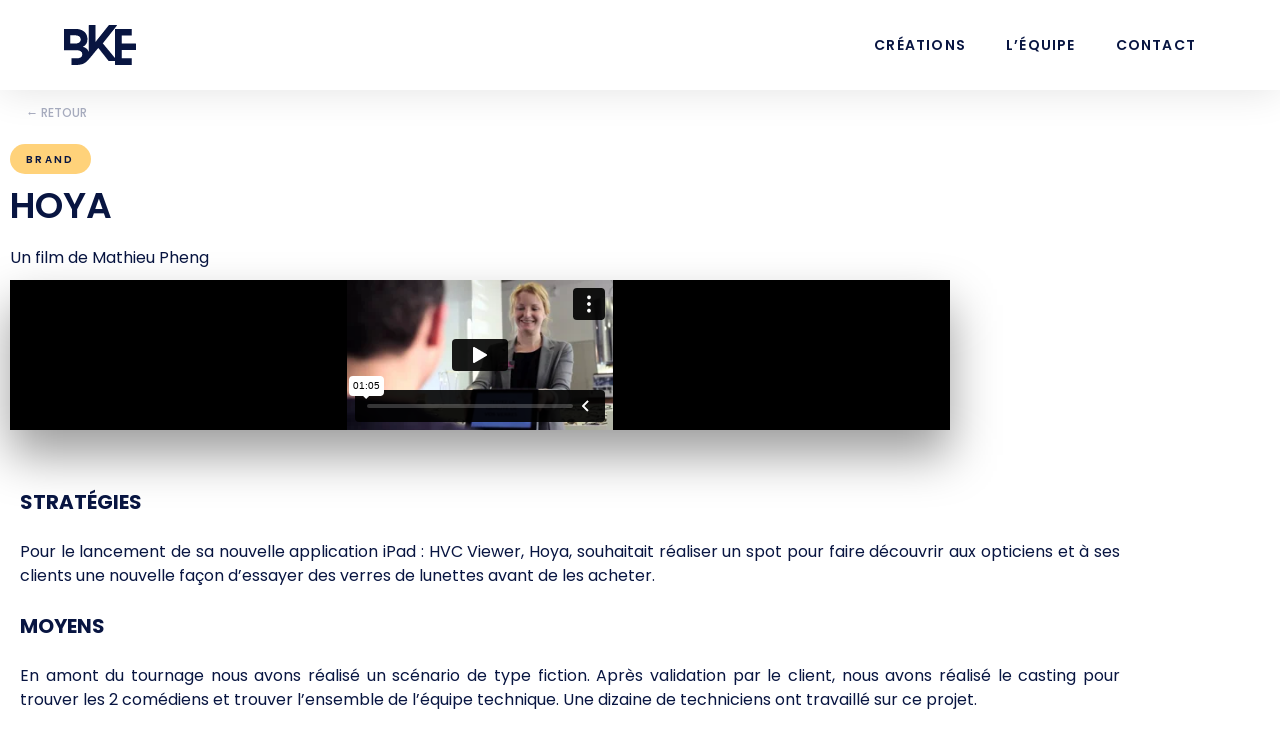

--- FILE ---
content_type: text/html; charset=UTF-8
request_url: https://bke.coop/videos-sur-mesure/hoya-2/
body_size: 95661
content:
<!doctype html>
<html dir="ltr" lang="fr-FR" prefix="og: https://ogp.me/ns#">
<head>
	<meta charset="UTF-8">
	<meta name="viewport" content="width=device-width, initial-scale=1">
	<link rel="profile" href="https://gmpg.org/xfn/11">
	<title>Hoya - BKE - Agence de création audiovisuelle</title>

		<!-- All in One SEO 4.9.3 - aioseo.com -->
	<meta name="robots" content="max-image-preview:large" />
	<meta name="google-site-verification" content="msyDLzo-ZVGErrtVYxwhMKrSLvsMdRTVAjSwxC9KP9Y" />
	<link rel="canonical" href="https://bke.coop/videos-sur-mesure/hoya-2/" />
	<meta name="generator" content="All in One SEO (AIOSEO) 4.9.3" />
		<meta property="og:locale" content="fr_FR" />
		<meta property="og:site_name" content="BKE - Agence de création audiovisuelle - Créations originales et sur-mesure" />
		<meta property="og:type" content="article" />
		<meta property="og:title" content="Hoya - BKE - Agence de création audiovisuelle" />
		<meta property="og:url" content="https://bke.coop/videos-sur-mesure/hoya-2/" />
		<meta property="og:image" content="https://bke.coop/wp-content/uploads/2021/07/logo-bke.svg" />
		<meta property="og:image:secure_url" content="https://bke.coop/wp-content/uploads/2021/07/logo-bke.svg" />
		<meta property="article:published_time" content="2013-03-07T23:33:14+00:00" />
		<meta property="article:modified_time" content="2023-04-06T14:00:03+00:00" />
		<meta name="twitter:card" content="summary" />
		<meta name="twitter:title" content="Hoya - BKE - Agence de création audiovisuelle" />
		<meta name="twitter:image" content="https://bke.coop/wp-content/uploads/2021/07/logo-bke.svg" />
		<script type="application/ld+json" class="aioseo-schema">
			{"@context":"https:\/\/schema.org","@graph":[{"@type":"BreadcrumbList","@id":"https:\/\/bke.coop\/videos-sur-mesure\/hoya-2\/#breadcrumblist","itemListElement":[{"@type":"ListItem","@id":"https:\/\/bke.coop#listItem","position":1,"name":"Home","item":"https:\/\/bke.coop","nextItem":{"@type":"ListItem","@id":"https:\/\/bke.coop\/categories-sm\/brand\/#listItem","name":"Brand"}},{"@type":"ListItem","@id":"https:\/\/bke.coop\/categories-sm\/brand\/#listItem","position":2,"name":"Brand","item":"https:\/\/bke.coop\/categories-sm\/brand\/","nextItem":{"@type":"ListItem","@id":"https:\/\/bke.coop\/videos-sur-mesure\/hoya-2\/#listItem","name":"Hoya"},"previousItem":{"@type":"ListItem","@id":"https:\/\/bke.coop#listItem","name":"Home"}},{"@type":"ListItem","@id":"https:\/\/bke.coop\/videos-sur-mesure\/hoya-2\/#listItem","position":3,"name":"Hoya","previousItem":{"@type":"ListItem","@id":"https:\/\/bke.coop\/categories-sm\/brand\/#listItem","name":"Brand"}}]},{"@type":"Organization","@id":"https:\/\/bke.coop\/#organization","name":"BKE - Agence de cr\u00e9ation audiovisuelle","description":"Cr\u00e9ations originales et sur-mesure","url":"https:\/\/bke.coop\/","logo":{"@type":"ImageObject","url":"https:\/\/bke.coop\/wp-content\/uploads\/2021\/07\/logo-bke.svg","@id":"https:\/\/bke.coop\/videos-sur-mesure\/hoya-2\/#organizationLogo","width":617,"height":334,"caption":"logo BKE"},"image":{"@id":"https:\/\/bke.coop\/videos-sur-mesure\/hoya-2\/#organizationLogo"}},{"@type":"WebPage","@id":"https:\/\/bke.coop\/videos-sur-mesure\/hoya-2\/#webpage","url":"https:\/\/bke.coop\/videos-sur-mesure\/hoya-2\/","name":"Hoya - BKE - Agence de cr\u00e9ation audiovisuelle","inLanguage":"fr-FR","isPartOf":{"@id":"https:\/\/bke.coop\/#website"},"breadcrumb":{"@id":"https:\/\/bke.coop\/videos-sur-mesure\/hoya-2\/#breadcrumblist"},"image":{"@type":"ImageObject","url":"https:\/\/bke.coop\/wp-content\/uploads\/2021\/07\/Hoya.png","@id":"https:\/\/bke.coop\/videos-sur-mesure\/hoya-2\/#mainImage","width":1920,"height":1080},"primaryImageOfPage":{"@id":"https:\/\/bke.coop\/videos-sur-mesure\/hoya-2\/#mainImage"},"datePublished":"2013-03-07T23:33:14+01:00","dateModified":"2023-04-06T14:00:03+02:00"},{"@type":"WebSite","@id":"https:\/\/bke.coop\/#website","url":"https:\/\/bke.coop\/","name":"BKE - Agence de cr\u00e9ation audiovisuelle","description":"Cr\u00e9ations originales et sur-mesure","inLanguage":"fr-FR","publisher":{"@id":"https:\/\/bke.coop\/#organization"}}]}
		</script>
		<!-- All in One SEO -->

<link rel="alternate" type="application/rss+xml" title="BKE - Agence de création audiovisuelle &raquo; Flux" href="https://bke.coop/feed/" />
<link rel="alternate" type="application/rss+xml" title="BKE - Agence de création audiovisuelle &raquo; Flux des commentaires" href="https://bke.coop/comments/feed/" />
<link rel="alternate" title="oEmbed (JSON)" type="application/json+oembed" href="https://bke.coop/wp-json/oembed/1.0/embed?url=https%3A%2F%2Fbke.coop%2Fvideos-sur-mesure%2Fhoya-2%2F" />
<link rel="alternate" title="oEmbed (XML)" type="text/xml+oembed" href="https://bke.coop/wp-json/oembed/1.0/embed?url=https%3A%2F%2Fbke.coop%2Fvideos-sur-mesure%2Fhoya-2%2F&#038;format=xml" />
		<!-- This site uses the Google Analytics by MonsterInsights plugin v8.18 - Using Analytics tracking - https://www.monsterinsights.com/ -->
		<!-- Remarque : MonsterInsights n’est actuellement pas configuré sur ce site. Le propriétaire doit authentifier son compte Google Analytics dans les réglages de MonsterInsights.  -->
					<!-- No tracking code set -->
				<!-- / Google Analytics by MonsterInsights -->
		<style id='wp-img-auto-sizes-contain-inline-css'>
img:is([sizes=auto i],[sizes^="auto," i]){contain-intrinsic-size:3000px 1500px}
/*# sourceURL=wp-img-auto-sizes-contain-inline-css */
</style>
<link rel='stylesheet' id='gs-swiper-css' href='https://bke.coop/wp-content/plugins/gs-logo-slider/assets/libs/swiper-js/swiper.min.css?ver=3.8.2' media='all' />
<link rel='stylesheet' id='gs-tippyjs-css' href='https://bke.coop/wp-content/plugins/gs-logo-slider/assets/libs/tippyjs/tippy.css?ver=3.8.2' media='all' />
<link rel='stylesheet' id='gs-logo-public-css' href='https://bke.coop/wp-content/plugins/gs-logo-slider/assets/css/gs-logo.min.css?ver=3.8.2' media='all' />
<style id='wp-emoji-styles-inline-css'>

	img.wp-smiley, img.emoji {
		display: inline !important;
		border: none !important;
		box-shadow: none !important;
		height: 1em !important;
		width: 1em !important;
		margin: 0 0.07em !important;
		vertical-align: -0.1em !important;
		background: none !important;
		padding: 0 !important;
	}
/*# sourceURL=wp-emoji-styles-inline-css */
</style>
<link rel='stylesheet' id='wp-block-library-css' href='https://bke.coop/wp-includes/css/dist/block-library/style.min.css?ver=6.9' media='all' />
<style id='classic-theme-styles-inline-css'>
/*! This file is auto-generated */
.wp-block-button__link{color:#fff;background-color:#32373c;border-radius:9999px;box-shadow:none;text-decoration:none;padding:calc(.667em + 2px) calc(1.333em + 2px);font-size:1.125em}.wp-block-file__button{background:#32373c;color:#fff;text-decoration:none}
/*# sourceURL=/wp-includes/css/classic-themes.min.css */
</style>
<link rel='stylesheet' id='aioseo/css/src/vue/standalone/blocks/table-of-contents/global.scss-css' href='https://bke.coop/wp-content/plugins/all-in-one-seo-pack/dist/Lite/assets/css/table-of-contents/global.e90f6d47.css?ver=4.9.3' media='all' />
<style id='safe-svg-svg-icon-style-inline-css'>
.safe-svg-cover{text-align:center}.safe-svg-cover .safe-svg-inside{display:inline-block;max-width:100%}.safe-svg-cover svg{fill:currentColor;height:100%;max-height:100%;max-width:100%;width:100%}

/*# sourceURL=https://bke.coop/wp-content/plugins/safe-svg/dist/safe-svg-block-frontend.css */
</style>
<link rel='stylesheet' id='jet-engine-frontend-css' href='https://bke.coop/wp-content/plugins/jet-engine/assets/css/frontend.css?ver=2.8.8' media='all' />
<style id='global-styles-inline-css'>
:root{--wp--preset--aspect-ratio--square: 1;--wp--preset--aspect-ratio--4-3: 4/3;--wp--preset--aspect-ratio--3-4: 3/4;--wp--preset--aspect-ratio--3-2: 3/2;--wp--preset--aspect-ratio--2-3: 2/3;--wp--preset--aspect-ratio--16-9: 16/9;--wp--preset--aspect-ratio--9-16: 9/16;--wp--preset--color--black: #000000;--wp--preset--color--cyan-bluish-gray: #abb8c3;--wp--preset--color--white: #ffffff;--wp--preset--color--pale-pink: #f78da7;--wp--preset--color--vivid-red: #cf2e2e;--wp--preset--color--luminous-vivid-orange: #ff6900;--wp--preset--color--luminous-vivid-amber: #fcb900;--wp--preset--color--light-green-cyan: #7bdcb5;--wp--preset--color--vivid-green-cyan: #00d084;--wp--preset--color--pale-cyan-blue: #8ed1fc;--wp--preset--color--vivid-cyan-blue: #0693e3;--wp--preset--color--vivid-purple: #9b51e0;--wp--preset--gradient--vivid-cyan-blue-to-vivid-purple: linear-gradient(135deg,rgb(6,147,227) 0%,rgb(155,81,224) 100%);--wp--preset--gradient--light-green-cyan-to-vivid-green-cyan: linear-gradient(135deg,rgb(122,220,180) 0%,rgb(0,208,130) 100%);--wp--preset--gradient--luminous-vivid-amber-to-luminous-vivid-orange: linear-gradient(135deg,rgb(252,185,0) 0%,rgb(255,105,0) 100%);--wp--preset--gradient--luminous-vivid-orange-to-vivid-red: linear-gradient(135deg,rgb(255,105,0) 0%,rgb(207,46,46) 100%);--wp--preset--gradient--very-light-gray-to-cyan-bluish-gray: linear-gradient(135deg,rgb(238,238,238) 0%,rgb(169,184,195) 100%);--wp--preset--gradient--cool-to-warm-spectrum: linear-gradient(135deg,rgb(74,234,220) 0%,rgb(151,120,209) 20%,rgb(207,42,186) 40%,rgb(238,44,130) 60%,rgb(251,105,98) 80%,rgb(254,248,76) 100%);--wp--preset--gradient--blush-light-purple: linear-gradient(135deg,rgb(255,206,236) 0%,rgb(152,150,240) 100%);--wp--preset--gradient--blush-bordeaux: linear-gradient(135deg,rgb(254,205,165) 0%,rgb(254,45,45) 50%,rgb(107,0,62) 100%);--wp--preset--gradient--luminous-dusk: linear-gradient(135deg,rgb(255,203,112) 0%,rgb(199,81,192) 50%,rgb(65,88,208) 100%);--wp--preset--gradient--pale-ocean: linear-gradient(135deg,rgb(255,245,203) 0%,rgb(182,227,212) 50%,rgb(51,167,181) 100%);--wp--preset--gradient--electric-grass: linear-gradient(135deg,rgb(202,248,128) 0%,rgb(113,206,126) 100%);--wp--preset--gradient--midnight: linear-gradient(135deg,rgb(2,3,129) 0%,rgb(40,116,252) 100%);--wp--preset--font-size--small: 13px;--wp--preset--font-size--medium: 20px;--wp--preset--font-size--large: 36px;--wp--preset--font-size--x-large: 42px;--wp--preset--spacing--20: 0.44rem;--wp--preset--spacing--30: 0.67rem;--wp--preset--spacing--40: 1rem;--wp--preset--spacing--50: 1.5rem;--wp--preset--spacing--60: 2.25rem;--wp--preset--spacing--70: 3.38rem;--wp--preset--spacing--80: 5.06rem;--wp--preset--shadow--natural: 6px 6px 9px rgba(0, 0, 0, 0.2);--wp--preset--shadow--deep: 12px 12px 50px rgba(0, 0, 0, 0.4);--wp--preset--shadow--sharp: 6px 6px 0px rgba(0, 0, 0, 0.2);--wp--preset--shadow--outlined: 6px 6px 0px -3px rgb(255, 255, 255), 6px 6px rgb(0, 0, 0);--wp--preset--shadow--crisp: 6px 6px 0px rgb(0, 0, 0);}:where(.is-layout-flex){gap: 0.5em;}:where(.is-layout-grid){gap: 0.5em;}body .is-layout-flex{display: flex;}.is-layout-flex{flex-wrap: wrap;align-items: center;}.is-layout-flex > :is(*, div){margin: 0;}body .is-layout-grid{display: grid;}.is-layout-grid > :is(*, div){margin: 0;}:where(.wp-block-columns.is-layout-flex){gap: 2em;}:where(.wp-block-columns.is-layout-grid){gap: 2em;}:where(.wp-block-post-template.is-layout-flex){gap: 1.25em;}:where(.wp-block-post-template.is-layout-grid){gap: 1.25em;}.has-black-color{color: var(--wp--preset--color--black) !important;}.has-cyan-bluish-gray-color{color: var(--wp--preset--color--cyan-bluish-gray) !important;}.has-white-color{color: var(--wp--preset--color--white) !important;}.has-pale-pink-color{color: var(--wp--preset--color--pale-pink) !important;}.has-vivid-red-color{color: var(--wp--preset--color--vivid-red) !important;}.has-luminous-vivid-orange-color{color: var(--wp--preset--color--luminous-vivid-orange) !important;}.has-luminous-vivid-amber-color{color: var(--wp--preset--color--luminous-vivid-amber) !important;}.has-light-green-cyan-color{color: var(--wp--preset--color--light-green-cyan) !important;}.has-vivid-green-cyan-color{color: var(--wp--preset--color--vivid-green-cyan) !important;}.has-pale-cyan-blue-color{color: var(--wp--preset--color--pale-cyan-blue) !important;}.has-vivid-cyan-blue-color{color: var(--wp--preset--color--vivid-cyan-blue) !important;}.has-vivid-purple-color{color: var(--wp--preset--color--vivid-purple) !important;}.has-black-background-color{background-color: var(--wp--preset--color--black) !important;}.has-cyan-bluish-gray-background-color{background-color: var(--wp--preset--color--cyan-bluish-gray) !important;}.has-white-background-color{background-color: var(--wp--preset--color--white) !important;}.has-pale-pink-background-color{background-color: var(--wp--preset--color--pale-pink) !important;}.has-vivid-red-background-color{background-color: var(--wp--preset--color--vivid-red) !important;}.has-luminous-vivid-orange-background-color{background-color: var(--wp--preset--color--luminous-vivid-orange) !important;}.has-luminous-vivid-amber-background-color{background-color: var(--wp--preset--color--luminous-vivid-amber) !important;}.has-light-green-cyan-background-color{background-color: var(--wp--preset--color--light-green-cyan) !important;}.has-vivid-green-cyan-background-color{background-color: var(--wp--preset--color--vivid-green-cyan) !important;}.has-pale-cyan-blue-background-color{background-color: var(--wp--preset--color--pale-cyan-blue) !important;}.has-vivid-cyan-blue-background-color{background-color: var(--wp--preset--color--vivid-cyan-blue) !important;}.has-vivid-purple-background-color{background-color: var(--wp--preset--color--vivid-purple) !important;}.has-black-border-color{border-color: var(--wp--preset--color--black) !important;}.has-cyan-bluish-gray-border-color{border-color: var(--wp--preset--color--cyan-bluish-gray) !important;}.has-white-border-color{border-color: var(--wp--preset--color--white) !important;}.has-pale-pink-border-color{border-color: var(--wp--preset--color--pale-pink) !important;}.has-vivid-red-border-color{border-color: var(--wp--preset--color--vivid-red) !important;}.has-luminous-vivid-orange-border-color{border-color: var(--wp--preset--color--luminous-vivid-orange) !important;}.has-luminous-vivid-amber-border-color{border-color: var(--wp--preset--color--luminous-vivid-amber) !important;}.has-light-green-cyan-border-color{border-color: var(--wp--preset--color--light-green-cyan) !important;}.has-vivid-green-cyan-border-color{border-color: var(--wp--preset--color--vivid-green-cyan) !important;}.has-pale-cyan-blue-border-color{border-color: var(--wp--preset--color--pale-cyan-blue) !important;}.has-vivid-cyan-blue-border-color{border-color: var(--wp--preset--color--vivid-cyan-blue) !important;}.has-vivid-purple-border-color{border-color: var(--wp--preset--color--vivid-purple) !important;}.has-vivid-cyan-blue-to-vivid-purple-gradient-background{background: var(--wp--preset--gradient--vivid-cyan-blue-to-vivid-purple) !important;}.has-light-green-cyan-to-vivid-green-cyan-gradient-background{background: var(--wp--preset--gradient--light-green-cyan-to-vivid-green-cyan) !important;}.has-luminous-vivid-amber-to-luminous-vivid-orange-gradient-background{background: var(--wp--preset--gradient--luminous-vivid-amber-to-luminous-vivid-orange) !important;}.has-luminous-vivid-orange-to-vivid-red-gradient-background{background: var(--wp--preset--gradient--luminous-vivid-orange-to-vivid-red) !important;}.has-very-light-gray-to-cyan-bluish-gray-gradient-background{background: var(--wp--preset--gradient--very-light-gray-to-cyan-bluish-gray) !important;}.has-cool-to-warm-spectrum-gradient-background{background: var(--wp--preset--gradient--cool-to-warm-spectrum) !important;}.has-blush-light-purple-gradient-background{background: var(--wp--preset--gradient--blush-light-purple) !important;}.has-blush-bordeaux-gradient-background{background: var(--wp--preset--gradient--blush-bordeaux) !important;}.has-luminous-dusk-gradient-background{background: var(--wp--preset--gradient--luminous-dusk) !important;}.has-pale-ocean-gradient-background{background: var(--wp--preset--gradient--pale-ocean) !important;}.has-electric-grass-gradient-background{background: var(--wp--preset--gradient--electric-grass) !important;}.has-midnight-gradient-background{background: var(--wp--preset--gradient--midnight) !important;}.has-small-font-size{font-size: var(--wp--preset--font-size--small) !important;}.has-medium-font-size{font-size: var(--wp--preset--font-size--medium) !important;}.has-large-font-size{font-size: var(--wp--preset--font-size--large) !important;}.has-x-large-font-size{font-size: var(--wp--preset--font-size--x-large) !important;}
:where(.wp-block-post-template.is-layout-flex){gap: 1.25em;}:where(.wp-block-post-template.is-layout-grid){gap: 1.25em;}
:where(.wp-block-term-template.is-layout-flex){gap: 1.25em;}:where(.wp-block-term-template.is-layout-grid){gap: 1.25em;}
:where(.wp-block-columns.is-layout-flex){gap: 2em;}:where(.wp-block-columns.is-layout-grid){gap: 2em;}
:root :where(.wp-block-pullquote){font-size: 1.5em;line-height: 1.6;}
/*# sourceURL=global-styles-inline-css */
</style>
<link rel='stylesheet' id='hello-elementor-css' href='https://bke.coop/wp-content/themes/hello-elementor/style.min.css?ver=3.1.1' media='all' />
<link rel='stylesheet' id='hello-elementor-theme-style-css' href='https://bke.coop/wp-content/themes/hello-elementor/theme.min.css?ver=3.1.1' media='all' />
<link rel='stylesheet' id='hello-elementor-header-footer-css' href='https://bke.coop/wp-content/themes/hello-elementor/header-footer.min.css?ver=3.1.1' media='all' />
<link rel='stylesheet' id='elementor-frontend-css' href='https://bke.coop/wp-content/plugins/elementor/assets/css/frontend.min.css?ver=3.34.2' media='all' />
<style id='elementor-frontend-inline-css'>
.elementor-kit-9{--e-global-color-primary:#081541;--e-global-color-secondary:#FFD27A;--e-global-color-text:#081541;--e-global-color-accent:#FFD27A;--e-global-color-4200470:#A9AEC1;--e-global-typography-primary-font-family:"Poppins";--e-global-typography-primary-font-weight:500;--e-global-typography-secondary-font-family:"Poppins";--e-global-typography-secondary-font-weight:400;--e-global-typography-text-font-family:"Poppins";--e-global-typography-text-font-weight:400;--e-global-typography-accent-font-family:"Poppins";--e-global-typography-accent-font-weight:500;--e-global-typography-cc251f1-font-size:96px;--e-global-typography-cc251f1-font-weight:700;--e-global-typography-cc251f1-line-height:102px;--e-global-typography-d556279-font-size:20px;--e-global-typography-d556279-line-height:24px;color:var( --e-global-color-primary );font-family:var( --e-global-typography-text-font-family ), Sans-serif;font-weight:var( --e-global-typography-text-font-weight );}.elementor-kit-9 button:hover,.elementor-kit-9 button:focus,.elementor-kit-9 input[type="button"]:hover,.elementor-kit-9 input[type="button"]:focus,.elementor-kit-9 input[type="submit"]:hover,.elementor-kit-9 input[type="submit"]:focus,.elementor-kit-9 .elementor-button:hover,.elementor-kit-9 .elementor-button:focus{background-color:#A9AEC100;color:var( --e-global-color-text );}.elementor-kit-9 e-page-transition{background-color:#FFBC7D;}body{overflow-x:inherit !important;}.elementor a, .elementor a:link, .elementor a:focus, .elementor a:active, .elementor a:hover{text-decoration:inherit !important;}.elementor a:link, .elementor .smooth-hover a:link, {transition:inherit;}.elementor-kit-9 h1{color:var( --e-global-color-primary );font-family:"Poppins", Sans-serif;font-size:48px;font-weight:200;text-transform:uppercase;line-height:62px;letter-spacing:4px;}.elementor-kit-9 h2{color:var( --e-global-color-primary );font-size:56px;font-weight:600;line-height:64px;}.elementor-kit-9 h3{color:var( --e-global-color-primary );font-size:36px;}.elementor-kit-9 h4{color:var( --e-global-color-primary );font-family:"Poppins", Sans-serif;font-size:24px;font-weight:400;line-height:32px;}.elementor-kit-9 button,.elementor-kit-9 input[type="button"],.elementor-kit-9 input[type="submit"],.elementor-kit-9 .elementor-button{font-family:"Poppins", Sans-serif;font-size:12px;font-weight:500;text-transform:uppercase;color:var( --e-global-color-4200470 );}.elementor-section.elementor-section-boxed > .elementor-container{max-width:1140px;}.e-con{--container-max-width:1140px;}.elementor-widget:not(:last-child){margin-block-end:20px;}.elementor-element{--widgets-spacing:20px 20px;--widgets-spacing-row:20px;--widgets-spacing-column:20px;}@media(max-width:1024px){.elementor-section.elementor-section-boxed > .elementor-container{max-width:1024px;}.e-con{--container-max-width:1024px;}}@media(max-width:767px){.elementor-kit-9{--e-global-typography-text-font-size:14px;--e-global-typography-text-line-height:22px;}.elementor-kit-9 h1{font-size:28px;line-height:42px;}.elementor-kit-9 h2{font-size:36px;line-height:48px;}.elementor-kit-9 h3{font-size:28px;}.elementor-kit-9 h4{font-size:22px;}.elementor-section.elementor-section-boxed > .elementor-container{max-width:767px;}.e-con{--container-max-width:767px;}}
.elementor-438 .elementor-element.elementor-element-5af48951 > .elementor-container > .elementor-column > .elementor-widget-wrap{align-content:center;align-items:center;}.elementor-438 .elementor-element.elementor-element-5af48951:not(.elementor-motion-effects-element-type-background), .elementor-438 .elementor-element.elementor-element-5af48951 > .elementor-motion-effects-container > .elementor-motion-effects-layer{background-color:#FFFFFF;}.elementor-438 .elementor-element.elementor-element-5af48951 > .elementor-container{min-height:90px;}.elementor-438 .elementor-element.elementor-element-5af48951{box-shadow:0px 2px 39px 0px rgba(0, 0, 0, 0.11);transition:background 0.3s, border 0.3s, border-radius 0.3s, box-shadow 0.3s;margin-top:0px;margin-bottom:-90px;padding:0% 5% 0% 5%;}.elementor-438 .elementor-element.elementor-element-5af48951 > .elementor-background-overlay{transition:background 0.3s, border-radius 0.3s, opacity 0.3s;}.elementor-438 .elementor-element.elementor-element-454d77a{text-align:start;}.elementor-438 .elementor-element.elementor-element-454d77a img{width:72px;}.elementor-bc-flex-widget .elementor-438 .elementor-element.elementor-element-3afe716.elementor-column .elementor-widget-wrap{align-items:center;}.elementor-438 .elementor-element.elementor-element-3afe716.elementor-column.elementor-element[data-element_type="column"] > .elementor-widget-wrap.elementor-element-populated{align-content:center;align-items:center;}.elementor-438 .elementor-element.elementor-element-3afe716.elementor-column > .elementor-widget-wrap{justify-content:flex-end;}.elementor-438 .elementor-element.elementor-element-4fc06586{width:auto;max-width:auto;--e-nav-menu-horizontal-menu-item-margin:calc( 0px / 2 );}.elementor-438 .elementor-element.elementor-element-4fc06586 .elementor-menu-toggle{margin-left:auto;}.elementor-438 .elementor-element.elementor-element-4fc06586 .elementor-nav-menu .elementor-item{font-family:"Poppins", Sans-serif;font-size:14px;font-weight:600;text-transform:uppercase;letter-spacing:1.2px;}.elementor-438 .elementor-element.elementor-element-4fc06586 .elementor-nav-menu--main .elementor-item{color:var( --e-global-color-primary );fill:var( --e-global-color-primary );padding-top:18px;padding-bottom:18px;}.elementor-438 .elementor-element.elementor-element-4fc06586 .elementor-nav-menu--main:not(.e--pointer-framed) .elementor-item:before,
					.elementor-438 .elementor-element.elementor-element-4fc06586 .elementor-nav-menu--main:not(.e--pointer-framed) .elementor-item:after{background-color:var( --e-global-color-secondary );}.elementor-438 .elementor-element.elementor-element-4fc06586 .e--pointer-framed .elementor-item:before,
					.elementor-438 .elementor-element.elementor-element-4fc06586 .e--pointer-framed .elementor-item:after{border-color:var( --e-global-color-secondary );}.elementor-438 .elementor-element.elementor-element-4fc06586 .e--pointer-framed .elementor-item:before{border-width:1px;}.elementor-438 .elementor-element.elementor-element-4fc06586 .e--pointer-framed.e--animation-draw .elementor-item:before{border-width:0 0 1px 1px;}.elementor-438 .elementor-element.elementor-element-4fc06586 .e--pointer-framed.e--animation-draw .elementor-item:after{border-width:1px 1px 0 0;}.elementor-438 .elementor-element.elementor-element-4fc06586 .e--pointer-framed.e--animation-corners .elementor-item:before{border-width:1px 0 0 1px;}.elementor-438 .elementor-element.elementor-element-4fc06586 .e--pointer-framed.e--animation-corners .elementor-item:after{border-width:0 1px 1px 0;}.elementor-438 .elementor-element.elementor-element-4fc06586 .e--pointer-underline .elementor-item:after,
					 .elementor-438 .elementor-element.elementor-element-4fc06586 .e--pointer-overline .elementor-item:before,
					 .elementor-438 .elementor-element.elementor-element-4fc06586 .e--pointer-double-line .elementor-item:before,
					 .elementor-438 .elementor-element.elementor-element-4fc06586 .e--pointer-double-line .elementor-item:after{height:1px;}.elementor-438 .elementor-element.elementor-element-4fc06586 .elementor-nav-menu--main:not(.elementor-nav-menu--layout-horizontal) .elementor-nav-menu > li:not(:last-child){margin-bottom:0px;}.elementor-438 .elementor-element.elementor-element-4fc06586 .elementor-nav-menu--dropdown a, .elementor-438 .elementor-element.elementor-element-4fc06586 .elementor-menu-toggle{color:var( --e-global-color-primary );}.elementor-438 .elementor-element.elementor-element-4fc06586 .elementor-nav-menu--dropdown a:hover,
					.elementor-438 .elementor-element.elementor-element-4fc06586 .elementor-nav-menu--dropdown a.elementor-item-active,
					.elementor-438 .elementor-element.elementor-element-4fc06586 .elementor-nav-menu--dropdown a.highlighted{background-color:var( --e-global-color-secondary );}.elementor-438 .elementor-element.elementor-element-4fc06586 div.elementor-menu-toggle{color:var( --e-global-color-primary );}.elementor-438 .elementor-element.elementor-element-4fc06586 div.elementor-menu-toggle svg{fill:var( --e-global-color-primary );}.elementor-theme-builder-content-area{height:400px;}.elementor-location-header:before, .elementor-location-footer:before{content:"";display:table;clear:both;}@media(min-width:768px){.elementor-438 .elementor-element.elementor-element-549a983d{width:28.273%;}.elementor-438 .elementor-element.elementor-element-3afe716{width:71.727%;}}@media(max-width:767px){.elementor-438 .elementor-element.elementor-element-5af48951{margin-top:0px;margin-bottom:0px;}.elementor-438 .elementor-element.elementor-element-549a983d{width:20%;}.elementor-438 .elementor-element.elementor-element-3afe716{width:80%;}.elementor-438 .elementor-element.elementor-element-3afe716.elementor-column > .elementor-widget-wrap{justify-content:flex-end;}.elementor-438 .elementor-element.elementor-element-3afe716 > .elementor-element-populated{margin:0px 0px 0px 0px;--e-column-margin-right:0px;--e-column-margin-left:0px;}.elementor-438 .elementor-element.elementor-element-4fc06586 .elementor-nav-menu--dropdown .elementor-item, .elementor-438 .elementor-element.elementor-element-4fc06586 .elementor-nav-menu--dropdown  .elementor-sub-item{font-size:14px;}.elementor-438 .elementor-element.elementor-element-4fc06586 .elementor-nav-menu--dropdown a{padding-top:16px;padding-bottom:16px;}.elementor-438 .elementor-element.elementor-element-4fc06586{--nav-menu-icon-size:24px;}.elementor-438 .elementor-element.elementor-element-4fc06586 .elementor-menu-toggle{border-width:0px;}}/* Start custom CSS for section, class: .elementor-element-5af48951 */.elementor-438 .elementor-element.elementor-element-5af48951 {
    margin-top
}/* End custom CSS */
.elementor-382 .elementor-element.elementor-element-26563d40 > .elementor-container > .elementor-column > .elementor-widget-wrap{align-content:center;align-items:center;}.elementor-382 .elementor-element.elementor-element-26563d40:not(.elementor-motion-effects-element-type-background), .elementor-382 .elementor-element.elementor-element-26563d40 > .elementor-motion-effects-container > .elementor-motion-effects-layer{background-color:var( --e-global-color-primary );}.elementor-382 .elementor-element.elementor-element-26563d40 > .elementor-container{min-height:90px;}.elementor-382 .elementor-element.elementor-element-26563d40{transition:background 0.3s, border 0.3s, border-radius 0.3s, box-shadow 0.3s;}.elementor-382 .elementor-element.elementor-element-26563d40 > .elementor-background-overlay{transition:background 0.3s, border-radius 0.3s, opacity 0.3s;}.elementor-382 .elementor-element.elementor-element-710e194a.ob-harakiri{writing-mode:inherit;}.elementor-382 .elementor-element.elementor-element-710e194a.ob-harakiri .elementor-heading-title{writing-mode:inherit;}.elementor-382 .elementor-element.elementor-element-710e194a.ob-harakiri div{writing-mode:inherit;}.elementor-382 .elementor-element.elementor-element-710e194a .elementor-heading-title{font-size:14px;font-weight:300;color:var( --e-global-color-4200470 );}.elementor-382 .elementor-element.elementor-element-710e194a.ob-harakiri > div, .elementor-382 .elementor-element.elementor-element-710e194a.ob-harakiri > h1, .elementor-382 .elementor-element.elementor-element-710e194a.ob-harakiri > h2, .elementor-382 .elementor-element.elementor-element-710e194a.ob-harakiri > h3, .elementor-382 .elementor-element.elementor-element-710e194a.ob-harakiri > h4, .elementor-382 .elementor-element.elementor-element-710e194a.ob-harakiri > h5, .elementor-382 .elementor-element.elementor-element-710e194a.ob-harakiri > h6, .elementor-382 .elementor-element.elementor-element-710e194a.ob-harakiri > p{transform:rotate(0deg);}.elementor-382 .elementor-element.elementor-element-710e194a > div{text-indent:0px;mix-blend-mode:inherit;}.elementor-382 .elementor-element.elementor-element-7c82b639.elementor-column > .elementor-widget-wrap{justify-content:flex-end;}.elementor-382 .elementor-element.elementor-element-76ebd2f{--grid-template-columns:repeat(0, auto);width:auto;max-width:auto;--icon-size:16px;--grid-column-gap:24px;--grid-row-gap:0px;}.elementor-382 .elementor-element.elementor-element-76ebd2f .elementor-widget-container{text-align:right;}.elementor-382 .elementor-element.elementor-element-76ebd2f > .elementor-widget-container{margin:0px 0px 0px 32px;}.elementor-382 .elementor-element.elementor-element-76ebd2f .elementor-social-icon{background-color:rgba(255,255,255,0);--icon-padding:0em;}.elementor-382 .elementor-element.elementor-element-76ebd2f .elementor-social-icon i{color:var( --e-global-color-4200470 );}.elementor-382 .elementor-element.elementor-element-76ebd2f .elementor-social-icon svg{fill:var( --e-global-color-4200470 );}.elementor-382 .elementor-element.elementor-element-76ebd2f .elementor-social-icon:hover{background-color:rgba(255,255,255,0);}.elementor-382 .elementor-element.elementor-element-76ebd2f .elementor-social-icon:hover i{color:var( --e-global-color-secondary );}.elementor-382 .elementor-element.elementor-element-76ebd2f .elementor-social-icon:hover svg{fill:var( --e-global-color-secondary );}.elementor-theme-builder-content-area{height:400px;}.elementor-location-header:before, .elementor-location-footer:before{content:"";display:table;clear:both;}@media(max-width:1024px){.elementor-382 .elementor-element.elementor-element-26563d40{padding:10px 20px 10px 20px;}}@media(max-width:767px){.elementor-382 .elementor-element.elementor-element-26563d40{padding:24px 20px 24px 20px;}.elementor-382 .elementor-element.elementor-element-710e194a{text-align:center;}.elementor-382 .elementor-element.elementor-element-710e194a .elementor-heading-title{line-height:19px;}.elementor-382 .elementor-element.elementor-element-7c82b639.elementor-column > .elementor-widget-wrap{justify-content:center;}.elementor-382 .elementor-element.elementor-element-76ebd2f .elementor-widget-container{text-align:center;}.elementor-382 .elementor-element.elementor-element-76ebd2f > .elementor-widget-container{margin:16px 0px 016px 0px;padding:0px 0px 0px 0px;}.elementor-382 .elementor-element.elementor-element-76ebd2f{--icon-size:20px;}}/* Start custom CSS */.elementor-location-header {
    position: relative;
    z-index: 3;
}

.elementor.elementor-7,
.elementor-location-single,
.elementor.elementor-1128,
.elementor-1317{
    position: relative;
    z-index: 2;
    background-color: #fff;
}

.elementor-location-footer {
    position: relative;
    z-index: 1;
}/* End custom CSS */
.elementor-408 .elementor-element.elementor-element-9d004c7{margin-top:90px;margin-bottom:0px;padding:0px 0px 0px 16px;}.elementor-408 .elementor-element.elementor-element-bc0ac01 > .elementor-container{max-width:960px;}.elementor-408 .elementor-element.elementor-element-bc0ac01{margin-top:0px;margin-bottom:0px;}.elementor-408 .elementor-element.elementor-element-21c28b2.elementor-column > .elementor-widget-wrap{justify-content:flex-start;}.elementor-408 .elementor-element.elementor-element-1640f5d{width:auto;max-width:auto;}.elementor-408 .elementor-element.elementor-element-1640f5d > .elementor-widget-container{background-color:var( --e-global-color-secondary );margin:0px 0px 08px 0px;padding:2px 16px 4px 016px;border-radius:100px 100px 100px 100px;}.elementor-408 .elementor-element.elementor-element-1640f5d .jet-listing-dynamic-terms{text-align:center;}.elementor-408 .elementor-element.elementor-element-1640f5d .jet-listing-dynamic-terms__link{font-size:10px;font-weight:600;text-transform:uppercase;letter-spacing:2.3px;}.elementor-408 .elementor-element.elementor-element-36e7a3c.ob-harakiri{writing-mode:inherit;}.elementor-408 .elementor-element.elementor-element-36e7a3c.ob-harakiri .elementor-heading-title{writing-mode:inherit;}.elementor-408 .elementor-element.elementor-element-36e7a3c.ob-harakiri div{writing-mode:inherit;}.elementor-408 .elementor-element.elementor-element-36e7a3c{text-align:start;}.elementor-408 .elementor-element.elementor-element-36e7a3c .elementor-heading-title{font-size:36px;text-transform:uppercase;line-height:48px;}.elementor-408 .elementor-element.elementor-element-36e7a3c.ob-harakiri > div, .elementor-408 .elementor-element.elementor-element-36e7a3c.ob-harakiri > h1, .elementor-408 .elementor-element.elementor-element-36e7a3c.ob-harakiri > h2, .elementor-408 .elementor-element.elementor-element-36e7a3c.ob-harakiri > h3, .elementor-408 .elementor-element.elementor-element-36e7a3c.ob-harakiri > h4, .elementor-408 .elementor-element.elementor-element-36e7a3c.ob-harakiri > h5, .elementor-408 .elementor-element.elementor-element-36e7a3c.ob-harakiri > h6, .elementor-408 .elementor-element.elementor-element-36e7a3c.ob-harakiri > p{transform:rotate(0deg);}.elementor-408 .elementor-element.elementor-element-36e7a3c > div{text-indent:0px;mix-blend-mode:inherit;}.elementor-408 .elementor-element.elementor-element-b774f66.ob-harakiri{writing-mode:inherit;}.elementor-408 .elementor-element.elementor-element-b774f66.ob-harakiri .elementor-heading-title{writing-mode:inherit;}.elementor-408 .elementor-element.elementor-element-b774f66.ob-harakiri div{writing-mode:inherit;}.elementor-408 .elementor-element.elementor-element-b774f66{width:auto;max-width:auto;text-align:start;}.elementor-408 .elementor-element.elementor-element-b774f66 > .elementor-widget-container{margin:0px 0px 0px 0px;}.elementor-408 .elementor-element.elementor-element-b774f66 .elementor-heading-title{color:var( --e-global-color-primary );}.elementor-408 .elementor-element.elementor-element-b774f66.ob-harakiri > div, .elementor-408 .elementor-element.elementor-element-b774f66.ob-harakiri > h1, .elementor-408 .elementor-element.elementor-element-b774f66.ob-harakiri > h2, .elementor-408 .elementor-element.elementor-element-b774f66.ob-harakiri > h3, .elementor-408 .elementor-element.elementor-element-b774f66.ob-harakiri > h4, .elementor-408 .elementor-element.elementor-element-b774f66.ob-harakiri > h5, .elementor-408 .elementor-element.elementor-element-b774f66.ob-harakiri > h6, .elementor-408 .elementor-element.elementor-element-b774f66.ob-harakiri > p{transform:rotate(0deg);}.elementor-408 .elementor-element.elementor-element-b774f66 > div{text-indent:0px;mix-blend-mode:inherit;}.elementor-408 .elementor-element.elementor-element-cec4865{margin-top:0px;margin-bottom:0px;}.elementor-408 .elementor-element.elementor-element-18bd5fa > .elementor-element-populated{padding:0px 0px 0px 0px;}.elementor-408 .elementor-element.elementor-element-b54c9ec {filter:drop-shadow(0px 25px 24px #00000063);}.elementor-408 .elementor-element.elementor-element-b54c9ec .elementor-wrapper{--video-aspect-ratio:1.77777;}.elementor-408 .elementor-element.elementor-element-393c50d{padding:32px 0px 32px 0px;}.elementor-408 .elementor-element.elementor-element-0c7b1be{margin-top:0px;margin-bottom:8px;padding:0px 0px 0px 0px;}.elementor-408 .elementor-element.elementor-element-7f7ae6b.ob-harakiri{writing-mode:inherit;}.elementor-408 .elementor-element.elementor-element-7f7ae6b.ob-harakiri .elementor-heading-title{writing-mode:inherit;}.elementor-408 .elementor-element.elementor-element-7f7ae6b.ob-harakiri div{writing-mode:inherit;}.elementor-408 .elementor-element.elementor-element-7f7ae6b .elementor-heading-title{font-size:20px;font-weight:700;text-transform:uppercase;}.elementor-408 .elementor-element.elementor-element-7f7ae6b.ob-harakiri > div, .elementor-408 .elementor-element.elementor-element-7f7ae6b.ob-harakiri > h1, .elementor-408 .elementor-element.elementor-element-7f7ae6b.ob-harakiri > h2, .elementor-408 .elementor-element.elementor-element-7f7ae6b.ob-harakiri > h3, .elementor-408 .elementor-element.elementor-element-7f7ae6b.ob-harakiri > h4, .elementor-408 .elementor-element.elementor-element-7f7ae6b.ob-harakiri > h5, .elementor-408 .elementor-element.elementor-element-7f7ae6b.ob-harakiri > h6, .elementor-408 .elementor-element.elementor-element-7f7ae6b.ob-harakiri > p{transform:rotate(0deg);}.elementor-408 .elementor-element.elementor-element-7f7ae6b > div{text-indent:0px;mix-blend-mode:inherit;}.elementor-408 .elementor-element.elementor-element-9252b84.ob-harakiri{writing-mode:inherit;}.elementor-408 .elementor-element.elementor-element-9252b84.ob-harakiri .elementor-heading-title{writing-mode:inherit;}.elementor-408 .elementor-element.elementor-element-9252b84.ob-harakiri div{writing-mode:inherit;}.elementor-408 .elementor-element.elementor-element-9252b84 > .elementor-widget-container{margin:8px 0px 0px 0px;}.elementor-408 .elementor-element.elementor-element-9252b84{text-align:justify;}.elementor-408 .elementor-element.elementor-element-9252b84.ob-harakiri > div, .elementor-408 .elementor-element.elementor-element-9252b84.ob-harakiri > h1, .elementor-408 .elementor-element.elementor-element-9252b84.ob-harakiri > h2, .elementor-408 .elementor-element.elementor-element-9252b84.ob-harakiri > h3, .elementor-408 .elementor-element.elementor-element-9252b84.ob-harakiri > h4, .elementor-408 .elementor-element.elementor-element-9252b84.ob-harakiri > h5, .elementor-408 .elementor-element.elementor-element-9252b84.ob-harakiri > h6, .elementor-408 .elementor-element.elementor-element-9252b84.ob-harakiri > p{transform:rotate(0deg);}.elementor-408 .elementor-element.elementor-element-9252b84 > div{text-indent:0px;mix-blend-mode:inherit;}.elementor-408 .elementor-element.elementor-element-1f6d1f5{margin-top:0px;margin-bottom:8px;padding:0px 0px 0px 0px;}.elementor-408 .elementor-element.elementor-element-b062964.ob-harakiri{writing-mode:inherit;}.elementor-408 .elementor-element.elementor-element-b062964.ob-harakiri .elementor-heading-title{writing-mode:inherit;}.elementor-408 .elementor-element.elementor-element-b062964.ob-harakiri div{writing-mode:inherit;}.elementor-408 .elementor-element.elementor-element-b062964 .elementor-heading-title{font-size:20px;font-weight:700;text-transform:uppercase;}.elementor-408 .elementor-element.elementor-element-b062964.ob-harakiri > div, .elementor-408 .elementor-element.elementor-element-b062964.ob-harakiri > h1, .elementor-408 .elementor-element.elementor-element-b062964.ob-harakiri > h2, .elementor-408 .elementor-element.elementor-element-b062964.ob-harakiri > h3, .elementor-408 .elementor-element.elementor-element-b062964.ob-harakiri > h4, .elementor-408 .elementor-element.elementor-element-b062964.ob-harakiri > h5, .elementor-408 .elementor-element.elementor-element-b062964.ob-harakiri > h6, .elementor-408 .elementor-element.elementor-element-b062964.ob-harakiri > p{transform:rotate(0deg);}.elementor-408 .elementor-element.elementor-element-b062964 > div{text-indent:0px;mix-blend-mode:inherit;}.elementor-408 .elementor-element.elementor-element-4a9cf2e.ob-harakiri{writing-mode:inherit;}.elementor-408 .elementor-element.elementor-element-4a9cf2e.ob-harakiri .elementor-heading-title{writing-mode:inherit;}.elementor-408 .elementor-element.elementor-element-4a9cf2e.ob-harakiri div{writing-mode:inherit;}.elementor-408 .elementor-element.elementor-element-4a9cf2e > .elementor-widget-container{margin:08px 0px 0px 0px;}.elementor-408 .elementor-element.elementor-element-4a9cf2e{text-align:justify;}.elementor-408 .elementor-element.elementor-element-4a9cf2e.ob-harakiri > div, .elementor-408 .elementor-element.elementor-element-4a9cf2e.ob-harakiri > h1, .elementor-408 .elementor-element.elementor-element-4a9cf2e.ob-harakiri > h2, .elementor-408 .elementor-element.elementor-element-4a9cf2e.ob-harakiri > h3, .elementor-408 .elementor-element.elementor-element-4a9cf2e.ob-harakiri > h4, .elementor-408 .elementor-element.elementor-element-4a9cf2e.ob-harakiri > h5, .elementor-408 .elementor-element.elementor-element-4a9cf2e.ob-harakiri > h6, .elementor-408 .elementor-element.elementor-element-4a9cf2e.ob-harakiri > p{transform:rotate(0deg);}.elementor-408 .elementor-element.elementor-element-4a9cf2e > div{text-indent:0px;mix-blend-mode:inherit;}.elementor-408 .elementor-element.elementor-element-e65f3d7{margin-top:0px;margin-bottom:0px;}.elementor-408 .elementor-element.elementor-element-2dccb30.ob-harakiri{writing-mode:inherit;}.elementor-408 .elementor-element.elementor-element-2dccb30.ob-harakiri .elementor-heading-title{writing-mode:inherit;}.elementor-408 .elementor-element.elementor-element-2dccb30.ob-harakiri div{writing-mode:inherit;}.elementor-408 .elementor-element.elementor-element-2dccb30 .elementor-heading-title{font-size:20px;font-weight:700;text-transform:uppercase;}.elementor-408 .elementor-element.elementor-element-2dccb30.ob-harakiri > div, .elementor-408 .elementor-element.elementor-element-2dccb30.ob-harakiri > h1, .elementor-408 .elementor-element.elementor-element-2dccb30.ob-harakiri > h2, .elementor-408 .elementor-element.elementor-element-2dccb30.ob-harakiri > h3, .elementor-408 .elementor-element.elementor-element-2dccb30.ob-harakiri > h4, .elementor-408 .elementor-element.elementor-element-2dccb30.ob-harakiri > h5, .elementor-408 .elementor-element.elementor-element-2dccb30.ob-harakiri > h6, .elementor-408 .elementor-element.elementor-element-2dccb30.ob-harakiri > p{transform:rotate(0deg);}.elementor-408 .elementor-element.elementor-element-2dccb30 > div{text-indent:0px;mix-blend-mode:inherit;}.elementor-408 .elementor-element.elementor-element-33bb00a.ob-harakiri{writing-mode:inherit;}.elementor-408 .elementor-element.elementor-element-33bb00a.ob-harakiri .elementor-heading-title{writing-mode:inherit;}.elementor-408 .elementor-element.elementor-element-33bb00a.ob-harakiri div{writing-mode:inherit;}.elementor-408 .elementor-element.elementor-element-33bb00a > .elementor-widget-container{margin:8px 0px 0px 0px;}.elementor-408 .elementor-element.elementor-element-33bb00a{text-align:justify;}.elementor-408 .elementor-element.elementor-element-33bb00a.ob-harakiri > div, .elementor-408 .elementor-element.elementor-element-33bb00a.ob-harakiri > h1, .elementor-408 .elementor-element.elementor-element-33bb00a.ob-harakiri > h2, .elementor-408 .elementor-element.elementor-element-33bb00a.ob-harakiri > h3, .elementor-408 .elementor-element.elementor-element-33bb00a.ob-harakiri > h4, .elementor-408 .elementor-element.elementor-element-33bb00a.ob-harakiri > h5, .elementor-408 .elementor-element.elementor-element-33bb00a.ob-harakiri > h6, .elementor-408 .elementor-element.elementor-element-33bb00a.ob-harakiri > p{transform:rotate(0deg);}.elementor-408 .elementor-element.elementor-element-33bb00a > div{text-indent:0px;mix-blend-mode:inherit;}.elementor-408 .elementor-element.elementor-element-25eacb0:not(.elementor-motion-effects-element-type-background), .elementor-408 .elementor-element.elementor-element-25eacb0 > .elementor-motion-effects-container > .elementor-motion-effects-layer{background-color:#08154105;}.elementor-408 .elementor-element.elementor-element-25eacb0{transition:background 0.3s, border 0.3s, border-radius 0.3s, box-shadow 0.3s;padding:0px 0px 0px 0px;}.elementor-408 .elementor-element.elementor-element-25eacb0 > .elementor-background-overlay{transition:background 0.3s, border-radius 0.3s, opacity 0.3s;}.elementor-408 .elementor-element.elementor-element-a4a314a span.post-navigation__prev--label{color:var( --e-global-color-4200470 );}.elementor-408 .elementor-element.elementor-element-a4a314a span.post-navigation__next--label{color:var( --e-global-color-4200470 );}.elementor-408 .elementor-element.elementor-element-a4a314a span.post-navigation__prev--label, .elementor-408 .elementor-element.elementor-element-a4a314a span.post-navigation__next--label{font-family:"Poppins", Sans-serif;font-size:12px;font-weight:500;}.elementor-408 .elementor-element.elementor-element-a4a314a span.post-navigation__prev--title, .elementor-408 .elementor-element.elementor-element-a4a314a span.post-navigation__next--title{color:var( --e-global-color-primary );font-size:18px;font-weight:500;}.elementor-408 .elementor-element.elementor-element-a4a314a .post-navigation__arrow-wrapper{color:var( --e-global-color-4200470 );font-size:24px;}.elementor-408 .elementor-element.elementor-element-a4a314a .post-navigation__arrow-wrapper:hover{color:var( --e-global-color-primary );}body:not(.rtl) .elementor-408 .elementor-element.elementor-element-a4a314a .post-navigation__arrow-prev{padding-right:24px;}body:not(.rtl) .elementor-408 .elementor-element.elementor-element-a4a314a .post-navigation__arrow-next{padding-left:24px;}body.rtl .elementor-408 .elementor-element.elementor-element-a4a314a .post-navigation__arrow-prev{padding-left:24px;}body.rtl .elementor-408 .elementor-element.elementor-element-a4a314a .post-navigation__arrow-next{padding-right:24px;}body.elementor-page-408:not(.elementor-motion-effects-element-type-background), body.elementor-page-408 > .elementor-motion-effects-container > .elementor-motion-effects-layer{background-color:#FFFFFF;}@media(max-width:1024px){.elementor-408 .elementor-element.elementor-element-b774f66{text-align:center;}}@media(max-width:767px){.elementor-408 .elementor-element.elementor-element-9d004c7{margin-top:24px;margin-bottom:0px;}.elementor-408 .elementor-element.elementor-element-f35b86b > .elementor-element-populated{padding:0px 0px 0px 0px;}.elementor-408 .elementor-element.elementor-element-bc0ac01{padding:0px 0px 023px 0px;}.elementor-408 .elementor-element.elementor-element-36e7a3c .elementor-heading-title{font-size:28px;line-height:36px;}.elementor-408 .elementor-element.elementor-element-b774f66 > .elementor-widget-container{margin:08px 0px 0px 0px;}.elementor-408 .elementor-element.elementor-element-b774f66{text-align:start;}.elementor-408 .elementor-element.elementor-element-393c50d{padding:0px 0px 0px 0px;}}/* Start custom CSS for html, class: .elementor-element-0c984ac */.elementor-408 .elementor-element.elementor-element-0c984ac input[type="button"] {
    border: 0;
    padding: 0;
}/* End custom CSS */
/* Start custom CSS for jet-listing-dynamic-terms, class: .elementor-element-1640f5d */.jet-listing.jet-listing-dynamic-terms span:not(:last-child) {
    display: none;
}/* End custom CSS */
/* Start custom CSS for heading, class: .elementor-element-b774f66 */.rp-p > div {
    display: flex;
    line-height: 1;
}
.rp-p p:nth-child(2) {
    margin-left: 4px;
}

@media screen and (max-width:767px){
.rp-p > div {
    flex-direction: column;
}
.rp-p p:nth-child(2) {
    margin-left: 0;
    margin-top: 4px;
}

  }/* End custom CSS */
/* Start custom CSS for text-editor, class: .elementor-element-9252b84 */.elementor-408 .elementor-element.elementor-element-9252b84 p{
    margin-bottom: 0 !important;
    
}/* End custom CSS */
/* Start custom CSS for text-editor, class: .elementor-element-4a9cf2e */.elementor-408 .elementor-element.elementor-element-4a9cf2e p{
    margin-bottom: 0 !important;
    
}/* End custom CSS */
/* Start custom CSS for text-editor, class: .elementor-element-33bb00a */.elementor-408 .elementor-element.elementor-element-33bb00a p{
    margin-bottom: 0 !important;
    
}/* End custom CSS */
/*# sourceURL=elementor-frontend-inline-css */
</style>
<link rel='stylesheet' id='widget-image-css' href='https://bke.coop/wp-content/plugins/elementor/assets/css/widget-image.min.css?ver=3.34.2' media='all' />
<link rel='stylesheet' id='widget-nav-menu-css' href='https://bke.coop/wp-content/plugins/elementor-pro/assets/css/widget-nav-menu.min.css?ver=3.27.3' media='all' />
<link rel='stylesheet' id='e-sticky-css' href='https://bke.coop/wp-content/plugins/elementor-pro/assets/css/modules/sticky.min.css?ver=3.27.3' media='all' />
<link rel='stylesheet' id='widget-heading-css' href='https://bke.coop/wp-content/plugins/elementor/assets/css/widget-heading.min.css?ver=3.34.2' media='all' />
<link rel='stylesheet' id='widget-social-icons-css' href='https://bke.coop/wp-content/plugins/elementor/assets/css/widget-social-icons.min.css?ver=3.34.2' media='all' />
<link rel='stylesheet' id='e-apple-webkit-css' href='https://bke.coop/wp-content/plugins/elementor/assets/css/conditionals/apple-webkit.min.css?ver=3.34.2' media='all' />
<link rel='stylesheet' id='widget-video-css' href='https://bke.coop/wp-content/plugins/elementor/assets/css/widget-video.min.css?ver=3.34.2' media='all' />
<link rel='stylesheet' id='widget-post-navigation-css' href='https://bke.coop/wp-content/plugins/elementor-pro/assets/css/widget-post-navigation.min.css?ver=3.27.3' media='all' />
<link rel='stylesheet' id='elementor-icons-css' href='https://bke.coop/wp-content/plugins/elementor/assets/lib/eicons/css/elementor-icons.min.css?ver=5.46.0' media='all' />
<link rel='stylesheet' id='ooohboi-steroids-styles-css' href='https://bke.coop/wp-content/plugins/ooohboi-steroids-for-elementor/assets/css/main.css?ver=2.1.2426082023' media='all' />
<link rel='stylesheet' id='font-awesome-5-all-css' href='https://bke.coop/wp-content/plugins/elementor/assets/lib/font-awesome/css/all.min.css?ver=3.34.2' media='all' />
<link rel='stylesheet' id='font-awesome-4-shim-css' href='https://bke.coop/wp-content/plugins/elementor/assets/lib/font-awesome/css/v4-shims.min.css?ver=3.34.2' media='all' />
<link rel='stylesheet' id='elementor-gf-local-poppins-css' href='https://bke.coop/wp-content/uploads/elementor/google-fonts/css/poppins.css?ver=1742224422' media='all' />
<link rel='stylesheet' id='elementor-icons-shared-0-css' href='https://bke.coop/wp-content/plugins/elementor/assets/lib/font-awesome/css/fontawesome.min.css?ver=5.15.3' media='all' />
<link rel='stylesheet' id='elementor-icons-fa-brands-css' href='https://bke.coop/wp-content/plugins/elementor/assets/lib/font-awesome/css/brands.min.css?ver=5.15.3' media='all' />
<script src="https://bke.coop/wp-includes/js/jquery/jquery.min.js?ver=3.7.1" id="jquery-core-js"></script>
<script src="https://bke.coop/wp-includes/js/jquery/jquery-migrate.min.js?ver=3.4.1" id="jquery-migrate-js"></script>
<script src="https://bke.coop/wp-content/plugins/elementor/assets/lib/font-awesome/js/v4-shims.min.js?ver=3.34.2" id="font-awesome-4-shim-js"></script>
<link rel="https://api.w.org/" href="https://bke.coop/wp-json/" /><link rel="alternate" title="JSON" type="application/json" href="https://bke.coop/wp-json/wp/v2/videos-sur-mesure/2048" /><link rel="EditURI" type="application/rsd+xml" title="RSD" href="https://bke.coop/xmlrpc.php?rsd" />
<meta name="generator" content="WordPress 6.9" />
<link rel='shortlink' href='https://bke.coop/?p=2048' />
<meta name="generator" content="Elementor 3.34.2; settings: css_print_method-internal, google_font-enabled, font_display-auto">
<script>
// Hover Thumbs
document.getElementById('.elementor-video').addEventListener('mouseover', function() {
 	this.play();
 });
 
 document.getElementById('.elementor-video').addEventListener('mouseleave', function() {
 	this.pause();
 });
</script>
			<style>
				.e-con.e-parent:nth-of-type(n+4):not(.e-lazyloaded):not(.e-no-lazyload),
				.e-con.e-parent:nth-of-type(n+4):not(.e-lazyloaded):not(.e-no-lazyload) * {
					background-image: none !important;
				}
				@media screen and (max-height: 1024px) {
					.e-con.e-parent:nth-of-type(n+3):not(.e-lazyloaded):not(.e-no-lazyload),
					.e-con.e-parent:nth-of-type(n+3):not(.e-lazyloaded):not(.e-no-lazyload) * {
						background-image: none !important;
					}
				}
				@media screen and (max-height: 640px) {
					.e-con.e-parent:nth-of-type(n+2):not(.e-lazyloaded):not(.e-no-lazyload),
					.e-con.e-parent:nth-of-type(n+2):not(.e-lazyloaded):not(.e-no-lazyload) * {
						background-image: none !important;
					}
				}
			</style>
			<link rel="icon" href="https://bke.coop/wp-content/uploads/2021/07/logo-bke_blue.svg" sizes="32x32" />
<link rel="icon" href="https://bke.coop/wp-content/uploads/2021/07/logo-bke_blue.svg" sizes="192x192" />
<link rel="apple-touch-icon" href="https://bke.coop/wp-content/uploads/2021/07/logo-bke_blue.svg" />
<meta name="msapplication-TileImage" content="https://bke.coop/wp-content/uploads/2021/07/logo-bke_blue.svg" />
</head>
<body class="wp-singular videos-sur-mesure-template-default single single-videos-sur-mesure postid-2048 single-format-standard wp-custom-logo wp-theme-hello-elementor elementor-default elementor-kit-9 elementor-page-408">


<a class="skip-link screen-reader-text" href="#content">Aller au contenu</a>

		<div data-elementor-type="header" data-elementor-id="438" class="elementor elementor-438 elementor-location-header" data-elementor-post-type="elementor_library">
					<header class="elementor-section elementor-top-section elementor-element elementor-element-5af48951 elementor-section-full_width elementor-section-height-min-height elementor-section-content-middle elementor-section-stretched elementor-section-height-default elementor-section-items-middle" data-id="5af48951" data-element_type="section" id="bke-header" data-settings="{&quot;stretch_section&quot;:&quot;section-stretched&quot;,&quot;sticky&quot;:&quot;top&quot;,&quot;sticky_effects_offset&quot;:250,&quot;background_background&quot;:&quot;classic&quot;,&quot;_ob_glider_is_slider&quot;:&quot;no&quot;,&quot;sticky_on&quot;:[&quot;desktop&quot;,&quot;tablet&quot;,&quot;mobile&quot;],&quot;sticky_offset&quot;:0,&quot;sticky_anchor_link_offset&quot;:0}">
						<div class="elementor-container elementor-column-gap-no">
					<div class="elementor-column elementor-col-50 elementor-top-column elementor-element elementor-element-549a983d" data-id="549a983d" data-element_type="column" data-settings="{&quot;_ob_column_hoveranimator&quot;:&quot;no&quot;,&quot;_ob_column_has_pseudo&quot;:&quot;no&quot;}">
			<div class="elementor-widget-wrap elementor-element-populated">
						<div class="elementor-element elementor-element-454d77a ob-has-background-overlay elementor-widget elementor-widget-image" data-id="454d77a" data-element_type="widget" data-settings="{&quot;_ob_widget_stalker_use&quot;:&quot;no&quot;,&quot;_ob_poopart_use&quot;:&quot;yes&quot;,&quot;_ob_shadough_use&quot;:&quot;no&quot;,&quot;_ob_allow_hoveranimator&quot;:&quot;no&quot;}" data-widget_type="image.default">
				<div class="elementor-widget-container">
																<a href="https://bke.coop">
							<img fetchpriority="high" width="617" height="334" src="https://bke.coop/wp-content/uploads/2021/07/logo-bke_blue.svg" class="attachment-full size-full wp-image-20" alt="logo BKE - Agence de création audiovisuelle" />								</a>
															</div>
				</div>
					</div>
		</div>
				<div class="elementor-column elementor-col-50 elementor-top-column elementor-element elementor-element-3afe716" data-id="3afe716" data-element_type="column" data-settings="{&quot;_ob_column_hoveranimator&quot;:&quot;no&quot;,&quot;_ob_column_has_pseudo&quot;:&quot;no&quot;}">
			<div class="elementor-widget-wrap elementor-element-populated">
						<div class="elementor-element elementor-element-4fc06586 elementor-nav-menu__align-end elementor-nav-menu--stretch elementor-widget__width-auto elementor-nav-menu--dropdown-tablet elementor-nav-menu__text-align-aside elementor-nav-menu--toggle elementor-nav-menu--burger ob-has-background-overlay elementor-widget elementor-widget-nav-menu" data-id="4fc06586" data-element_type="widget" data-settings="{&quot;submenu_icon&quot;:{&quot;value&quot;:&quot;&lt;i class=\&quot;\&quot;&gt;&lt;\/i&gt;&quot;,&quot;library&quot;:&quot;&quot;},&quot;full_width&quot;:&quot;stretch&quot;,&quot;layout&quot;:&quot;horizontal&quot;,&quot;toggle&quot;:&quot;burger&quot;,&quot;_ob_widget_stalker_use&quot;:&quot;no&quot;,&quot;_ob_poopart_use&quot;:&quot;yes&quot;,&quot;_ob_shadough_use&quot;:&quot;no&quot;,&quot;_ob_allow_hoveranimator&quot;:&quot;no&quot;}" data-widget_type="nav-menu.default">
				<div class="elementor-widget-container">
								<nav aria-label="Menu" class="elementor-nav-menu--main elementor-nav-menu__container elementor-nav-menu--layout-horizontal e--pointer-underline e--animation-fade">
				<ul id="menu-1-4fc06586" class="elementor-nav-menu"><li class="menu-item menu-item-type-custom menu-item-object-custom menu-item-home menu-item-329"><a href="https://bke.coop/#creations" class="elementor-item elementor-item-anchor">Créations</a></li>
<li class="menu-item menu-item-type-custom menu-item-object-custom menu-item-home menu-item-330"><a href="https://bke.coop/#agence" class="elementor-item elementor-item-anchor">L&rsquo;équipe</a></li>
<li class="menu-item menu-item-type-custom menu-item-object-custom menu-item-home menu-item-331"><a href="https://bke.coop/#contact" class="elementor-item elementor-item-anchor">Contact</a></li>
</ul>			</nav>
					<div class="elementor-menu-toggle" role="button" tabindex="0" aria-label="Permuter le menu" aria-expanded="false">
			<i aria-hidden="true" role="presentation" class="elementor-menu-toggle__icon--open eicon-menu-bar"></i><i aria-hidden="true" role="presentation" class="elementor-menu-toggle__icon--close eicon-close"></i>		</div>
					<nav class="elementor-nav-menu--dropdown elementor-nav-menu__container" aria-hidden="true">
				<ul id="menu-2-4fc06586" class="elementor-nav-menu"><li class="menu-item menu-item-type-custom menu-item-object-custom menu-item-home menu-item-329"><a href="https://bke.coop/#creations" class="elementor-item elementor-item-anchor" tabindex="-1">Créations</a></li>
<li class="menu-item menu-item-type-custom menu-item-object-custom menu-item-home menu-item-330"><a href="https://bke.coop/#agence" class="elementor-item elementor-item-anchor" tabindex="-1">L&rsquo;équipe</a></li>
<li class="menu-item menu-item-type-custom menu-item-object-custom menu-item-home menu-item-331"><a href="https://bke.coop/#contact" class="elementor-item elementor-item-anchor" tabindex="-1">Contact</a></li>
</ul>			</nav>
						</div>
				</div>
					</div>
		</div>
					</div>
		</header>
				</div>
				<div data-elementor-type="single-post" data-elementor-id="408" class="elementor elementor-408 elementor-location-single post-2048 videos-sur-mesure type-videos-sur-mesure status-publish format-standard has-post-thumbnail hentry bke-sur-mesure-brand" data-elementor-post-type="elementor_library">
					<section class="elementor-section elementor-top-section elementor-element elementor-element-9d004c7 elementor-section-boxed elementor-section-height-default elementor-section-height-default" data-id="9d004c7" data-element_type="section" data-settings="{&quot;_ob_glider_is_slider&quot;:&quot;no&quot;}">
						<div class="elementor-container elementor-column-gap-default">
					<div class="elementor-column elementor-col-100 elementor-top-column elementor-element elementor-element-f35b86b" data-id="f35b86b" data-element_type="column" data-settings="{&quot;_ob_column_hoveranimator&quot;:&quot;no&quot;,&quot;_ob_column_has_pseudo&quot;:&quot;no&quot;}">
			<div class="elementor-widget-wrap elementor-element-populated">
						<div class="elementor-element elementor-element-0c984ac btnBack ob-has-background-overlay elementor-widget elementor-widget-html" data-id="0c984ac" data-element_type="widget" data-settings="{&quot;_ob_widget_stalker_use&quot;:&quot;no&quot;,&quot;_ob_poopart_use&quot;:&quot;yes&quot;,&quot;_ob_shadough_use&quot;:&quot;no&quot;,&quot;_ob_allow_hoveranimator&quot;:&quot;no&quot;}" data-widget_type="html.default">
				<div class="elementor-widget-container">
					<INPUT TYPE="button" VALUE="&#8592; Retour" onClick="history.go(-1);">
    
    <a href = "javascript:history.back()"></a>				</div>
				</div>
					</div>
		</div>
					</div>
		</section>
				<section class="elementor-section elementor-top-section elementor-element elementor-element-bc0ac01 elementor-section-boxed elementor-section-height-default elementor-section-height-default" data-id="bc0ac01" data-element_type="section" data-settings="{&quot;_ob_glider_is_slider&quot;:&quot;no&quot;}">
						<div class="elementor-container elementor-column-gap-default">
					<div class="elementor-column elementor-col-100 elementor-top-column elementor-element elementor-element-21c28b2" data-id="21c28b2" data-element_type="column" data-settings="{&quot;_ob_column_hoveranimator&quot;:&quot;no&quot;,&quot;_ob_column_has_pseudo&quot;:&quot;no&quot;}">
			<div class="elementor-widget-wrap elementor-element-populated">
						<div class="elementor-element elementor-element-1640f5d elementor-widget__width-auto ob-has-background-overlay elementor-widget elementor-widget-jet-listing-dynamic-terms" data-id="1640f5d" data-element_type="widget" data-settings="{&quot;_ob_widget_stalker_use&quot;:&quot;no&quot;,&quot;_ob_poopart_use&quot;:&quot;yes&quot;,&quot;_ob_shadough_use&quot;:&quot;no&quot;,&quot;_ob_allow_hoveranimator&quot;:&quot;no&quot;}" data-widget_type="jet-listing-dynamic-terms.default">
				<div class="elementor-widget-container">
					<div class="jet-listing jet-listing-dynamic-terms"><span class="jet-listing-dynamic-terms__link">Brand</span></div>				</div>
				</div>
				<div class="elementor-element elementor-element-36e7a3c ob-harakiri-inherit ob-has-background-overlay elementor-widget elementor-widget-heading" data-id="36e7a3c" data-element_type="widget" data-settings="{&quot;_ob_use_harakiri&quot;:&quot;yes&quot;,&quot;_ob_harakiri_writing_mode&quot;:&quot;inherit&quot;,&quot;_ob_harakiri_text_clip&quot;:&quot;none&quot;,&quot;_ob_widget_stalker_use&quot;:&quot;no&quot;,&quot;_ob_poopart_use&quot;:&quot;yes&quot;,&quot;_ob_shadough_use&quot;:&quot;no&quot;,&quot;_ob_allow_hoveranimator&quot;:&quot;no&quot;}" data-widget_type="heading.default">
				<div class="elementor-widget-container">
					<h2 class="elementor-heading-title elementor-size-default">Hoya</h2>				</div>
				</div>
				<div class="elementor-element elementor-element-b774f66 elementor-widget__width-auto rp-p ob-harakiri-inherit ob-has-background-overlay elementor-widget elementor-widget-heading" data-id="b774f66" data-element_type="widget" data-settings="{&quot;_ob_use_harakiri&quot;:&quot;yes&quot;,&quot;_ob_harakiri_writing_mode&quot;:&quot;inherit&quot;,&quot;_ob_harakiri_text_clip&quot;:&quot;none&quot;,&quot;_ob_widget_stalker_use&quot;:&quot;no&quot;,&quot;_ob_poopart_use&quot;:&quot;yes&quot;,&quot;_ob_shadough_use&quot;:&quot;no&quot;,&quot;_ob_allow_hoveranimator&quot;:&quot;no&quot;}" data-widget_type="heading.default">
				<div class="elementor-widget-container">
					<p class="elementor-heading-title elementor-size-default">Un film de<p>Mathieu Pheng</p>
</p>				</div>
				</div>
				<section class="elementor-section elementor-inner-section elementor-element elementor-element-cec4865 elementor-section-full_width elementor-section-height-default elementor-section-height-default" data-id="cec4865" data-element_type="section" data-settings="{&quot;_ob_glider_is_slider&quot;:&quot;no&quot;}">
						<div class="elementor-container elementor-column-gap-default">
					<div class="elementor-column elementor-col-100 elementor-inner-column elementor-element elementor-element-18bd5fa" data-id="18bd5fa" data-element_type="column" data-settings="{&quot;_ob_column_hoveranimator&quot;:&quot;no&quot;,&quot;_ob_column_has_pseudo&quot;:&quot;no&quot;}">
			<div class="elementor-widget-wrap elementor-element-populated">
						<div class="elementor-element elementor-element-b54c9ec ob-has-background-overlay elementor-widget elementor-widget-video" data-id="b54c9ec" data-element_type="widget" data-settings="{&quot;video_type&quot;:&quot;vimeo&quot;,&quot;_ob_shadough_use&quot;:&quot;yes&quot;,&quot;_ob_widget_stalker_use&quot;:&quot;no&quot;,&quot;_ob_poopart_use&quot;:&quot;yes&quot;,&quot;_ob_allow_hoveranimator&quot;:&quot;no&quot;}" data-widget_type="video.default">
				<div class="elementor-widget-container">
							<div class="elementor-wrapper elementor-open-inline">
			<iframe class="elementor-video-iframe" allowfullscreen allow="clipboard-write" title="Lecteur vidéo vimeo" src="https://player.vimeo.com/video/61614310?color&amp;autopause=0&amp;loop=0&amp;muted=0&amp;title=0&amp;portrait=0&amp;byline=1#t="></iframe>		</div>
						</div>
				</div>
					</div>
		</div>
					</div>
		</section>
					</div>
		</div>
					</div>
		</section>
				<section class="elementor-section elementor-top-section elementor-element elementor-element-393c50d dc-has-condition dc-condition-equal elementor-section-boxed elementor-section-height-default elementor-section-height-default" data-id="393c50d" data-element_type="section" data-settings="{&quot;_ob_glider_is_slider&quot;:&quot;no&quot;}">
						<div class="elementor-container elementor-column-gap-default">
					<div class="elementor-column elementor-col-100 elementor-top-column elementor-element elementor-element-c5414c0" data-id="c5414c0" data-element_type="column" data-settings="{&quot;_ob_column_hoveranimator&quot;:&quot;no&quot;,&quot;_ob_column_has_pseudo&quot;:&quot;no&quot;}">
			<div class="elementor-widget-wrap elementor-element-populated">
						<section class="elementor-section elementor-inner-section elementor-element elementor-element-0c7b1be dc-has-condition dc-condition-empty elementor-section-boxed elementor-section-height-default elementor-section-height-default" data-id="0c7b1be" data-element_type="section" data-settings="{&quot;_ob_glider_is_slider&quot;:&quot;no&quot;}">
						<div class="elementor-container elementor-column-gap-default">
					<div class="elementor-column elementor-col-100 elementor-inner-column elementor-element elementor-element-ec92244" data-id="ec92244" data-element_type="column" data-settings="{&quot;_ob_column_hoveranimator&quot;:&quot;no&quot;,&quot;_ob_column_has_pseudo&quot;:&quot;no&quot;}">
			<div class="elementor-widget-wrap elementor-element-populated">
						<div class="elementor-element elementor-element-7f7ae6b ob-harakiri-inherit ob-has-background-overlay elementor-widget elementor-widget-heading" data-id="7f7ae6b" data-element_type="widget" data-settings="{&quot;_ob_use_harakiri&quot;:&quot;yes&quot;,&quot;_ob_harakiri_writing_mode&quot;:&quot;inherit&quot;,&quot;_ob_harakiri_text_clip&quot;:&quot;none&quot;,&quot;_ob_widget_stalker_use&quot;:&quot;no&quot;,&quot;_ob_poopart_use&quot;:&quot;yes&quot;,&quot;_ob_shadough_use&quot;:&quot;no&quot;,&quot;_ob_allow_hoveranimator&quot;:&quot;no&quot;}" data-widget_type="heading.default">
				<div class="elementor-widget-container">
					<h3 class="elementor-heading-title elementor-size-default">Stratégies</h3>				</div>
				</div>
				<div class="elementor-element elementor-element-9252b84 ob-harakiri-inherit ob-has-background-overlay elementor-widget elementor-widget-text-editor" data-id="9252b84" data-element_type="widget" data-settings="{&quot;_ob_use_harakiri&quot;:&quot;yes&quot;,&quot;_ob_harakiri_writing_mode&quot;:&quot;inherit&quot;,&quot;_ob_postman_use&quot;:&quot;no&quot;,&quot;_ob_widget_stalker_use&quot;:&quot;no&quot;,&quot;_ob_poopart_use&quot;:&quot;yes&quot;,&quot;_ob_shadough_use&quot;:&quot;no&quot;,&quot;_ob_allow_hoveranimator&quot;:&quot;no&quot;}" data-widget_type="text-editor.default">
				<div class="elementor-widget-container">
									<p>Pour le lancement de sa nouvelle application iPad : HVC Viewer, Hoya, souhaitait réaliser un spot pour faire découvrir aux opticiens et à ses clients une nouvelle façon d&rsquo;essayer des verres de lunettes avant de les acheter.</p>
								</div>
				</div>
					</div>
		</div>
					</div>
		</section>
				<section class="elementor-section elementor-inner-section elementor-element elementor-element-1f6d1f5 dc-has-condition dc-condition-empty elementor-section-boxed elementor-section-height-default elementor-section-height-default" data-id="1f6d1f5" data-element_type="section" data-settings="{&quot;_ob_glider_is_slider&quot;:&quot;no&quot;}">
						<div class="elementor-container elementor-column-gap-default">
					<div class="elementor-column elementor-col-100 elementor-inner-column elementor-element elementor-element-8d7bd64" data-id="8d7bd64" data-element_type="column" data-settings="{&quot;_ob_column_hoveranimator&quot;:&quot;no&quot;,&quot;_ob_column_has_pseudo&quot;:&quot;no&quot;}">
			<div class="elementor-widget-wrap elementor-element-populated">
						<div class="elementor-element elementor-element-b062964 ob-harakiri-inherit ob-has-background-overlay elementor-widget elementor-widget-heading" data-id="b062964" data-element_type="widget" data-settings="{&quot;_ob_use_harakiri&quot;:&quot;yes&quot;,&quot;_ob_harakiri_writing_mode&quot;:&quot;inherit&quot;,&quot;_ob_harakiri_text_clip&quot;:&quot;none&quot;,&quot;_ob_widget_stalker_use&quot;:&quot;no&quot;,&quot;_ob_poopart_use&quot;:&quot;yes&quot;,&quot;_ob_shadough_use&quot;:&quot;no&quot;,&quot;_ob_allow_hoveranimator&quot;:&quot;no&quot;}" data-widget_type="heading.default">
				<div class="elementor-widget-container">
					<h3 class="elementor-heading-title elementor-size-default">Moyens</h3>				</div>
				</div>
				<div class="elementor-element elementor-element-4a9cf2e ob-harakiri-inherit ob-has-background-overlay elementor-widget elementor-widget-text-editor" data-id="4a9cf2e" data-element_type="widget" data-settings="{&quot;_ob_use_harakiri&quot;:&quot;yes&quot;,&quot;_ob_harakiri_writing_mode&quot;:&quot;inherit&quot;,&quot;_ob_postman_use&quot;:&quot;no&quot;,&quot;_ob_widget_stalker_use&quot;:&quot;no&quot;,&quot;_ob_poopart_use&quot;:&quot;yes&quot;,&quot;_ob_shadough_use&quot;:&quot;no&quot;,&quot;_ob_allow_hoveranimator&quot;:&quot;no&quot;}" data-widget_type="text-editor.default">
				<div class="elementor-widget-container">
									<p>En amont du tournage nous avons réalisé un scénario de type fiction. Après validation par le client, nous avons réalisé le casting pour trouver les 2 comédiens et trouver l&rsquo;ensemble de l&rsquo;équipe technique. Une dizaine de techniciens ont travaillé sur ce projet.</p>
								</div>
				</div>
					</div>
		</div>
					</div>
		</section>
				<section class="elementor-section elementor-inner-section elementor-element elementor-element-e65f3d7 dc-has-condition dc-condition-empty elementor-section-boxed elementor-section-height-default elementor-section-height-default" data-id="e65f3d7" data-element_type="section" data-settings="{&quot;_ob_glider_is_slider&quot;:&quot;no&quot;}">
						<div class="elementor-container elementor-column-gap-default">
					<div class="elementor-column elementor-col-100 elementor-inner-column elementor-element elementor-element-4c5151c" data-id="4c5151c" data-element_type="column" data-settings="{&quot;_ob_column_hoveranimator&quot;:&quot;no&quot;,&quot;_ob_column_has_pseudo&quot;:&quot;no&quot;}">
			<div class="elementor-widget-wrap elementor-element-populated">
						<div class="elementor-element elementor-element-2dccb30 ob-harakiri-inherit ob-has-background-overlay elementor-widget elementor-widget-heading" data-id="2dccb30" data-element_type="widget" data-settings="{&quot;_ob_use_harakiri&quot;:&quot;yes&quot;,&quot;_ob_harakiri_writing_mode&quot;:&quot;inherit&quot;,&quot;_ob_harakiri_text_clip&quot;:&quot;none&quot;,&quot;_ob_widget_stalker_use&quot;:&quot;no&quot;,&quot;_ob_poopart_use&quot;:&quot;yes&quot;,&quot;_ob_shadough_use&quot;:&quot;no&quot;,&quot;_ob_allow_hoveranimator&quot;:&quot;no&quot;}" data-widget_type="heading.default">
				<div class="elementor-widget-container">
					<h3 class="elementor-heading-title elementor-size-default">Résultats</h3>				</div>
				</div>
				<div class="elementor-element elementor-element-33bb00a ob-harakiri-inherit ob-has-background-overlay elementor-widget elementor-widget-text-editor" data-id="33bb00a" data-element_type="widget" data-settings="{&quot;_ob_use_harakiri&quot;:&quot;yes&quot;,&quot;_ob_harakiri_writing_mode&quot;:&quot;inherit&quot;,&quot;_ob_postman_use&quot;:&quot;no&quot;,&quot;_ob_widget_stalker_use&quot;:&quot;no&quot;,&quot;_ob_poopart_use&quot;:&quot;yes&quot;,&quot;_ob_shadough_use&quot;:&quot;no&quot;,&quot;_ob_allow_hoveranimator&quot;:&quot;no&quot;}" data-widget_type="text-editor.default">
				<div class="elementor-widget-container">
									<p>Les clients étaient ravis. Le film est présent dans les boutiques des opticiens. Il a dépassé les 20 000 vues sur la chaine youtube du client</p>
								</div>
				</div>
					</div>
		</div>
					</div>
		</section>
					</div>
		</div>
					</div>
		</section>
				<section class="elementor-section elementor-top-section elementor-element elementor-element-25eacb0 elementor-section-boxed elementor-section-height-default elementor-section-height-default" data-id="25eacb0" data-element_type="section" data-settings="{&quot;background_background&quot;:&quot;classic&quot;,&quot;_ob_glider_is_slider&quot;:&quot;no&quot;}">
						<div class="elementor-container elementor-column-gap-default">
					<div class="elementor-column elementor-col-100 elementor-top-column elementor-element elementor-element-d6938d2" data-id="d6938d2" data-element_type="column" data-settings="{&quot;_ob_column_hoveranimator&quot;:&quot;no&quot;,&quot;_ob_column_has_pseudo&quot;:&quot;no&quot;}">
			<div class="elementor-widget-wrap elementor-element-populated">
						<div class="elementor-element elementor-element-a4a314a ob-has-background-overlay elementor-widget elementor-widget-post-navigation" data-id="a4a314a" data-element_type="widget" data-settings="{&quot;_ob_widget_stalker_use&quot;:&quot;no&quot;,&quot;_ob_poopart_use&quot;:&quot;yes&quot;,&quot;_ob_shadough_use&quot;:&quot;no&quot;,&quot;_ob_allow_hoveranimator&quot;:&quot;no&quot;}" data-widget_type="post-navigation.default">
				<div class="elementor-widget-container">
							<div class="elementor-post-navigation">
			<div class="elementor-post-navigation__prev elementor-post-navigation__link">
				<a href="https://bke.coop/videos-sur-mesure/siana-2/" rel="prev"><span class="post-navigation__arrow-wrapper post-navigation__arrow-prev"><i class="fa fa-chevron-left" aria-hidden="true"></i><span class="elementor-screen-only">Précédent</span></span><span class="elementor-post-navigation__link__prev"><span class="post-navigation__prev--label">Précédent</span><span class="post-navigation__prev--title">Siana</span></span></a>			</div>
						<div class="elementor-post-navigation__next elementor-post-navigation__link">
				<a href="https://bke.coop/videos-sur-mesure/faurecia/" rel="next"><span class="elementor-post-navigation__link__next"><span class="post-navigation__next--label">Suivant</span><span class="post-navigation__next--title">Faurecia</span></span><span class="post-navigation__arrow-wrapper post-navigation__arrow-next"><i class="fa fa-chevron-right" aria-hidden="true"></i><span class="elementor-screen-only">Suivant</span></span></a>			</div>
		</div>
						</div>
				</div>
					</div>
		</div>
					</div>
		</section>
				</div>
				<div data-elementor-type="footer" data-elementor-id="382" class="elementor elementor-382 elementor-location-footer" data-elementor-post-type="elementor_library">
					<footer class="elementor-section elementor-top-section elementor-element elementor-element-26563d40 elementor-section-height-min-height elementor-section-content-middle elementor-section-boxed elementor-section-height-default elementor-section-items-middle" data-id="26563d40" data-element_type="section" data-settings="{&quot;background_background&quot;:&quot;classic&quot;,&quot;sticky&quot;:&quot;bottom&quot;,&quot;sticky_on&quot;:[&quot;desktop&quot;,&quot;tablet&quot;],&quot;_ob_glider_is_slider&quot;:&quot;no&quot;,&quot;sticky_offset&quot;:0,&quot;sticky_effects_offset&quot;:0,&quot;sticky_anchor_link_offset&quot;:0}">
						<div class="elementor-container elementor-column-gap-default">
					<div class="elementor-column elementor-col-50 elementor-top-column elementor-element elementor-element-2a779ff" data-id="2a779ff" data-element_type="column" data-settings="{&quot;_ob_column_hoveranimator&quot;:&quot;no&quot;,&quot;_ob_column_has_pseudo&quot;:&quot;no&quot;}">
			<div class="elementor-widget-wrap elementor-element-populated">
						<div class="elementor-element elementor-element-710e194a ob-harakiri-inherit ob-has-background-overlay elementor-widget elementor-widget-heading" data-id="710e194a" data-element_type="widget" data-settings="{&quot;_ob_use_harakiri&quot;:&quot;yes&quot;,&quot;_ob_harakiri_writing_mode&quot;:&quot;inherit&quot;,&quot;_ob_harakiri_text_clip&quot;:&quot;none&quot;,&quot;_ob_widget_stalker_use&quot;:&quot;no&quot;,&quot;_ob_poopart_use&quot;:&quot;yes&quot;,&quot;_ob_shadough_use&quot;:&quot;no&quot;,&quot;_ob_allow_hoveranimator&quot;:&quot;no&quot;}" data-widget_type="heading.default">
				<div class="elementor-widget-container">
					<p class="elementor-heading-title elementor-size-default">© BKE. Tous droits réservés.</p>				</div>
				</div>
					</div>
		</div>
				<div class="elementor-column elementor-col-50 elementor-top-column elementor-element elementor-element-7c82b639" data-id="7c82b639" data-element_type="column" data-settings="{&quot;_ob_column_hoveranimator&quot;:&quot;no&quot;,&quot;_ob_column_has_pseudo&quot;:&quot;no&quot;}">
			<div class="elementor-widget-wrap elementor-element-populated">
						<div class="elementor-element elementor-element-76ebd2f e-grid-align-right e-grid-align-mobile-center elementor-widget__width-auto elementor-shape-rounded elementor-grid-0 ob-has-background-overlay elementor-widget elementor-widget-social-icons" data-id="76ebd2f" data-element_type="widget" data-settings="{&quot;_ob_widget_stalker_use&quot;:&quot;no&quot;,&quot;_ob_poopart_use&quot;:&quot;yes&quot;,&quot;_ob_shadough_use&quot;:&quot;no&quot;,&quot;_ob_allow_hoveranimator&quot;:&quot;no&quot;}" data-widget_type="social-icons.default">
				<div class="elementor-widget-container">
							<div class="elementor-social-icons-wrapper elementor-grid" role="list">
							<span class="elementor-grid-item" role="listitem">
					<a class="elementor-icon elementor-social-icon elementor-social-icon-facebook-f elementor-repeater-item-993ef04" href="https://www.facebook.com/BKEcollectif/" target="_blank">
						<span class="elementor-screen-only">Facebook-f</span>
						<i aria-hidden="true" class="fab fa-facebook-f"></i>					</a>
				</span>
							<span class="elementor-grid-item" role="listitem">
					<a class="elementor-icon elementor-social-icon elementor-social-icon-linkedin elementor-repeater-item-60c1106" href="https://www.linkedin.com/company/bke/" target="_blank">
						<span class="elementor-screen-only">Linkedin</span>
						<i aria-hidden="true" class="fab fa-linkedin"></i>					</a>
				</span>
							<span class="elementor-grid-item" role="listitem">
					<a class="elementor-icon elementor-social-icon elementor-social-icon-instagram elementor-repeater-item-44ae96c" href="https://www.instagram.com/collectifbke/" target="_blank">
						<span class="elementor-screen-only">Instagram</span>
						<i aria-hidden="true" class="fab fa-instagram"></i>					</a>
				</span>
							<span class="elementor-grid-item" role="listitem">
					<a class="elementor-icon elementor-social-icon elementor-social-icon-youtube elementor-repeater-item-733260e" href="https://www.youtube.com/channel/UCwKyRQvcPupmQ0PqdW1Nsuw" target="_blank">
						<span class="elementor-screen-only">Youtube</span>
						<i aria-hidden="true" class="fab fa-youtube"></i>					</a>
				</span>
							<span class="elementor-grid-item" role="listitem">
					<a class="elementor-icon elementor-social-icon elementor-social-icon-vimeo elementor-repeater-item-8670de8" href="https://vimeo.com/bke" target="_blank">
						<span class="elementor-screen-only">Vimeo</span>
						<i aria-hidden="true" class="fab fa-vimeo"></i>					</a>
				</span>
					</div>
						</div>
				</div>
					</div>
		</div>
					</div>
		</footer>
				</div>
		
<script type="speculationrules">
{"prefetch":[{"source":"document","where":{"and":[{"href_matches":"/*"},{"not":{"href_matches":["/wp-*.php","/wp-admin/*","/wp-content/uploads/*","/wp-content/*","/wp-content/plugins/*","/wp-content/themes/hello-elementor/*","/*\\?(.+)"]}},{"not":{"selector_matches":"a[rel~=\"nofollow\"]"}},{"not":{"selector_matches":".no-prefetch, .no-prefetch a"}}]},"eagerness":"conservative"}]}
</script>
			<script>
				const lazyloadRunObserver = () => {
					const lazyloadBackgrounds = document.querySelectorAll( `.e-con.e-parent:not(.e-lazyloaded)` );
					const lazyloadBackgroundObserver = new IntersectionObserver( ( entries ) => {
						entries.forEach( ( entry ) => {
							if ( entry.isIntersecting ) {
								let lazyloadBackground = entry.target;
								if( lazyloadBackground ) {
									lazyloadBackground.classList.add( 'e-lazyloaded' );
								}
								lazyloadBackgroundObserver.unobserve( entry.target );
							}
						});
					}, { rootMargin: '200px 0px 200px 0px' } );
					lazyloadBackgrounds.forEach( ( lazyloadBackground ) => {
						lazyloadBackgroundObserver.observe( lazyloadBackground );
					} );
				};
				const events = [
					'DOMContentLoaded',
					'elementor/lazyload/observe',
				];
				events.forEach( ( event ) => {
					document.addEventListener( event, lazyloadRunObserver );
				} );
			</script>
			<script src="https://bke.coop/wp-content/plugins/gs-logo-slider/assets/libs/swiper-js/swiper.min.js?ver=3.8.2" id="gs-swiper-js"></script>
<script src="https://bke.coop/wp-content/plugins/gs-logo-slider/assets/libs/tippyjs/tippy-bundle.umd.min.js?ver=3.8.2" id="gs-tippyjs-js"></script>
<script src="https://bke.coop/wp-content/plugins/gs-logo-slider/assets/libs/images-loaded/images-loaded.min.js?ver=3.8.2" id="gs-images-loaded-js"></script>
<script src="https://bke.coop/wp-content/plugins/gs-logo-slider/assets/js/gs-logo.min.js?ver=3.8.2" id="gs-logo-public-js"></script>
<script src="https://bke.coop/wp-content/plugins/dynamicconditions/Public/js/dynamic-conditions-public.js?ver=1.7.5" id="dynamic-conditions-js"></script>
<script src="https://bke.coop/wp-content/plugins/elementor/assets/js/webpack.runtime.min.js?ver=3.34.2" id="elementor-webpack-runtime-js"></script>
<script src="https://bke.coop/wp-content/plugins/elementor/assets/js/frontend-modules.min.js?ver=3.34.2" id="elementor-frontend-modules-js"></script>
<script src="https://bke.coop/wp-includes/js/jquery/ui/core.min.js?ver=1.13.3" id="jquery-ui-core-js"></script>
<script id="elementor-frontend-js-before">
var elementorFrontendConfig = {"environmentMode":{"edit":false,"wpPreview":false,"isScriptDebug":false},"i18n":{"shareOnFacebook":"Partager sur Facebook","shareOnTwitter":"Partager sur Twitter","pinIt":"L\u2019\u00e9pingler","download":"T\u00e9l\u00e9charger","downloadImage":"T\u00e9l\u00e9charger une image","fullscreen":"Plein \u00e9cran","zoom":"Zoom","share":"Partager","playVideo":"Lire la vid\u00e9o","previous":"Pr\u00e9c\u00e9dent","next":"Suivant","close":"Fermer","a11yCarouselPrevSlideMessage":"Diapositive pr\u00e9c\u00e9dente","a11yCarouselNextSlideMessage":"Diapositive suivante","a11yCarouselFirstSlideMessage":"Ceci est la premi\u00e8re diapositive","a11yCarouselLastSlideMessage":"Ceci est la derni\u00e8re diapositive","a11yCarouselPaginationBulletMessage":"Aller \u00e0 la diapositive"},"is_rtl":false,"breakpoints":{"xs":0,"sm":480,"md":768,"lg":1025,"xl":1440,"xxl":1600},"responsive":{"breakpoints":{"mobile":{"label":"Portrait mobile","value":767,"default_value":767,"direction":"max","is_enabled":true},"mobile_extra":{"label":"Mobile Paysage","value":880,"default_value":880,"direction":"max","is_enabled":false},"tablet":{"label":"Tablette en mode portrait","value":1024,"default_value":1024,"direction":"max","is_enabled":true},"tablet_extra":{"label":"Tablette en mode paysage","value":1200,"default_value":1200,"direction":"max","is_enabled":false},"laptop":{"label":"Portable","value":1366,"default_value":1366,"direction":"max","is_enabled":false},"widescreen":{"label":"\u00c9cran large","value":2400,"default_value":2400,"direction":"min","is_enabled":false}},"hasCustomBreakpoints":false},"version":"3.34.2","is_static":false,"experimentalFeatures":{"container":true,"theme_builder_v2":true,"nested-elements":true,"home_screen":true,"global_classes_should_enforce_capabilities":true,"e_variables":true,"cloud-library":true,"e_opt_in_v4_page":true,"e_interactions":true,"e_editor_one":true,"import-export-customization":true},"urls":{"assets":"https:\/\/bke.coop\/wp-content\/plugins\/elementor\/assets\/","ajaxurl":"https:\/\/bke.coop\/wp-admin\/admin-ajax.php","uploadUrl":"https:\/\/bke.coop\/wp-content\/uploads"},"nonces":{"floatingButtonsClickTracking":"72f695fead"},"swiperClass":"swiper","settings":{"page":[],"editorPreferences":[]},"kit":{"active_breakpoints":["viewport_mobile","viewport_tablet"],"global_image_lightbox":"yes","lightbox_enable_counter":"yes","lightbox_enable_fullscreen":"yes","lightbox_enable_zoom":"yes","lightbox_enable_share":"yes","lightbox_title_src":"title","lightbox_description_src":"description"},"post":{"id":2048,"title":"Hoya%20-%20BKE%20-%20Agence%20de%20cr%C3%A9ation%20audiovisuelle","excerpt":"","featuredImage":"https:\/\/bke.coop\/wp-content\/uploads\/2021\/07\/Hoya-1024x576.png"}};
//# sourceURL=elementor-frontend-js-before
</script>
<script src="https://bke.coop/wp-content/plugins/elementor/assets/js/frontend.min.js?ver=3.34.2" id="elementor-frontend-js"></script>
<script id="elementor-frontend-js-after">
"use strict";!function(e,t){e(t).on("elementor/frontend/init",(function(){var t,i=elementorModules.frontend.handlers.Base;t=i.extend({onInit:function(){i.prototype.onInit.apply(this,arguments),this.isHarakiri()&&(this.$element.addClass("ob-harakiri"),"clip"===this.getElementSettings("_ob_harakiri_text_clip")&&this.updateCSS("add"))},isHarakiri:function(){return"yes"===this.getElementSettings("_ob_use_harakiri")},onElementChange:function(e){"_ob_harakiri_writing_mode"===e&&("inherit"!==this.getElementSettings("_ob_harakiri_writing_mode")?this.$element.addClass("ob-harakiri"):this.$element.removeClass("ob-harakiri")),"_ob_harakiri_text_clip"===e&&("clip"===this.getElementSettings("_ob_harakiri_text_clip")?this.updateCSS("add"):""===this.getElementSettings("_ob_harakiri_text_clip")&&this.updateCSS("remove"))},updateCSS:function(e){"add"===e&&this.$element.find(".elementor-heading-title").css("background-clip","text").css("-webkit-text-fill-color","transparent"),"remove"===e&&this.$element.find(".elementor-heading-title").css("background-clip","unset").css("-webkit-text-fill-color","unset")}});var n={"heading.default":t,"text-editor.default":t};e.each(n,(function(e,t){elementorFrontend.hooks.addAction("frontend/element_ready/"+e,(function(e){elementorFrontend.elementsHandler.addHandler(t,{$element:e})}))}))}))}(jQuery,window);
//# sourceURL=elementor-frontend-js-after
</script>
<script src="https://bke.coop/wp-content/plugins/elementor-pro/assets/lib/smartmenus/jquery.smartmenus.min.js?ver=1.2.1" id="smartmenus-js"></script>
<script src="https://bke.coop/wp-content/plugins/elementor-pro/assets/lib/sticky/jquery.sticky.min.js?ver=3.27.3" id="e-sticky-js"></script>
<script src="https://bke.coop/wp-content/plugins/ooohboi-steroids-for-elementor/assets/js/ooohboi-steroids.js?ver=2.1.24aaa" id="ooohboi-steroids-js"></script>
<script src="https://bke.coop/wp-content/plugins/elementor-pro/assets/js/webpack-pro.runtime.min.js?ver=3.27.3" id="elementor-pro-webpack-runtime-js"></script>
<script src="https://bke.coop/wp-includes/js/dist/hooks.min.js?ver=dd5603f07f9220ed27f1" id="wp-hooks-js"></script>
<script src="https://bke.coop/wp-includes/js/dist/i18n.min.js?ver=c26c3dc7bed366793375" id="wp-i18n-js"></script>
<script id="wp-i18n-js-after">
wp.i18n.setLocaleData( { 'text direction\u0004ltr': [ 'ltr' ] } );
//# sourceURL=wp-i18n-js-after
</script>
<script id="elementor-pro-frontend-js-before">
var ElementorProFrontendConfig = {"ajaxurl":"https:\/\/bke.coop\/wp-admin\/admin-ajax.php","nonce":"1104fe0516","urls":{"assets":"https:\/\/bke.coop\/wp-content\/plugins\/elementor-pro\/assets\/","rest":"https:\/\/bke.coop\/wp-json\/"},"settings":{"lazy_load_background_images":true},"popup":{"hasPopUps":false},"shareButtonsNetworks":{"facebook":{"title":"Facebook","has_counter":true},"twitter":{"title":"Twitter"},"linkedin":{"title":"LinkedIn","has_counter":true},"pinterest":{"title":"Pinterest","has_counter":true},"reddit":{"title":"Reddit","has_counter":true},"vk":{"title":"VK","has_counter":true},"odnoklassniki":{"title":"OK","has_counter":true},"tumblr":{"title":"Tumblr"},"digg":{"title":"Digg"},"skype":{"title":"Skype"},"stumbleupon":{"title":"StumbleUpon","has_counter":true},"mix":{"title":"Mix"},"telegram":{"title":"Telegram"},"pocket":{"title":"Pocket","has_counter":true},"xing":{"title":"XING","has_counter":true},"whatsapp":{"title":"WhatsApp"},"email":{"title":"Email"},"print":{"title":"Print"},"x-twitter":{"title":"X"},"threads":{"title":"Threads"}},"facebook_sdk":{"lang":"fr_FR","app_id":""},"lottie":{"defaultAnimationUrl":"https:\/\/bke.coop\/wp-content\/plugins\/elementor-pro\/modules\/lottie\/assets\/animations\/default.json"}};
//# sourceURL=elementor-pro-frontend-js-before
</script>
<script src="https://bke.coop/wp-content/plugins/elementor-pro/assets/js/frontend.min.js?ver=3.27.3" id="elementor-pro-frontend-js"></script>
<script src="https://bke.coop/wp-content/plugins/elementor-pro/assets/js/elements-handlers.min.js?ver=3.27.3" id="pro-elements-handlers-js"></script>
<script src="https://bke.coop/wp-content/plugins/ooohboi-steroids-for-elementor/assets/js/glider-min.js?ver=2.1.24" id="ob-glider-js"></script>
<script src="https://bke.coop/wp-content/plugins/ooohboi-steroids-for-elementor/assets/js/spacerat-min.js?ver=2.1.24" id="ob-spacerat-js"></script>
<script src="https://bke.coop/wp-content/plugins/ooohboi-steroids-for-elementor/assets/js/hoveranimator.js?ver=2.1.24" id="ob-hoveranimator-js"></script>
<script src="https://bke.coop/wp-content/plugins/ooohboi-steroids-for-elementor/assets/js/pseudo-min.js?ver=2.1.24" id="ob-pseuduo-js"></script>
<script id="jet-engine-frontend-js-extra">
var JetEngineSettings = {"ajaxurl":"https://bke.coop/wp-admin/admin-ajax.php","mapPopupTimeout":"400"};
//# sourceURL=jet-engine-frontend-js-extra
</script>
<script src="https://bke.coop/wp-content/plugins/jet-engine/assets/js/frontend.js?ver=2.8.8" id="jet-engine-frontend-js"></script>
<script id="wp-emoji-settings" type="application/json">
{"baseUrl":"https://s.w.org/images/core/emoji/17.0.2/72x72/","ext":".png","svgUrl":"https://s.w.org/images/core/emoji/17.0.2/svg/","svgExt":".svg","source":{"concatemoji":"https://bke.coop/wp-includes/js/wp-emoji-release.min.js?ver=6.9"}}
</script>
<script type="module">
/*! This file is auto-generated */
const a=JSON.parse(document.getElementById("wp-emoji-settings").textContent),o=(window._wpemojiSettings=a,"wpEmojiSettingsSupports"),s=["flag","emoji"];function i(e){try{var t={supportTests:e,timestamp:(new Date).valueOf()};sessionStorage.setItem(o,JSON.stringify(t))}catch(e){}}function c(e,t,n){e.clearRect(0,0,e.canvas.width,e.canvas.height),e.fillText(t,0,0);t=new Uint32Array(e.getImageData(0,0,e.canvas.width,e.canvas.height).data);e.clearRect(0,0,e.canvas.width,e.canvas.height),e.fillText(n,0,0);const a=new Uint32Array(e.getImageData(0,0,e.canvas.width,e.canvas.height).data);return t.every((e,t)=>e===a[t])}function p(e,t){e.clearRect(0,0,e.canvas.width,e.canvas.height),e.fillText(t,0,0);var n=e.getImageData(16,16,1,1);for(let e=0;e<n.data.length;e++)if(0!==n.data[e])return!1;return!0}function u(e,t,n,a){switch(t){case"flag":return n(e,"\ud83c\udff3\ufe0f\u200d\u26a7\ufe0f","\ud83c\udff3\ufe0f\u200b\u26a7\ufe0f")?!1:!n(e,"\ud83c\udde8\ud83c\uddf6","\ud83c\udde8\u200b\ud83c\uddf6")&&!n(e,"\ud83c\udff4\udb40\udc67\udb40\udc62\udb40\udc65\udb40\udc6e\udb40\udc67\udb40\udc7f","\ud83c\udff4\u200b\udb40\udc67\u200b\udb40\udc62\u200b\udb40\udc65\u200b\udb40\udc6e\u200b\udb40\udc67\u200b\udb40\udc7f");case"emoji":return!a(e,"\ud83e\u1fac8")}return!1}function f(e,t,n,a){let r;const o=(r="undefined"!=typeof WorkerGlobalScope&&self instanceof WorkerGlobalScope?new OffscreenCanvas(300,150):document.createElement("canvas")).getContext("2d",{willReadFrequently:!0}),s=(o.textBaseline="top",o.font="600 32px Arial",{});return e.forEach(e=>{s[e]=t(o,e,n,a)}),s}function r(e){var t=document.createElement("script");t.src=e,t.defer=!0,document.head.appendChild(t)}a.supports={everything:!0,everythingExceptFlag:!0},new Promise(t=>{let n=function(){try{var e=JSON.parse(sessionStorage.getItem(o));if("object"==typeof e&&"number"==typeof e.timestamp&&(new Date).valueOf()<e.timestamp+604800&&"object"==typeof e.supportTests)return e.supportTests}catch(e){}return null}();if(!n){if("undefined"!=typeof Worker&&"undefined"!=typeof OffscreenCanvas&&"undefined"!=typeof URL&&URL.createObjectURL&&"undefined"!=typeof Blob)try{var e="postMessage("+f.toString()+"("+[JSON.stringify(s),u.toString(),c.toString(),p.toString()].join(",")+"));",a=new Blob([e],{type:"text/javascript"});const r=new Worker(URL.createObjectURL(a),{name:"wpTestEmojiSupports"});return void(r.onmessage=e=>{i(n=e.data),r.terminate(),t(n)})}catch(e){}i(n=f(s,u,c,p))}t(n)}).then(e=>{for(const n in e)a.supports[n]=e[n],a.supports.everything=a.supports.everything&&a.supports[n],"flag"!==n&&(a.supports.everythingExceptFlag=a.supports.everythingExceptFlag&&a.supports[n]);var t;a.supports.everythingExceptFlag=a.supports.everythingExceptFlag&&!a.supports.flag,a.supports.everything||((t=a.source||{}).concatemoji?r(t.concatemoji):t.wpemoji&&t.twemoji&&(r(t.twemoji),r(t.wpemoji)))});
//# sourceURL=https://bke.coop/wp-includes/js/wp-emoji-loader.min.js
</script>
            <script>
                (function() {
                    var link = document.createElement('link');
                    link.rel = 'stylesheet';
                    link.href = 'https://bke.coop/wp-content/plugins/ooohboi-steroids-for-elementor/assets/css/swiper.min.css';
                    document.head.appendChild(link);
                })();
            </script>
            
</body>
</html>


--- FILE ---
content_type: text/html; charset=UTF-8
request_url: https://player.vimeo.com/video/61614310?color&autopause=0&loop=0&muted=0&title=0&portrait=0&byline=1
body_size: 6562
content:
<!DOCTYPE html>
<html lang="en">
<head>
  <meta charset="utf-8">
  <meta name="viewport" content="width=device-width,initial-scale=1,user-scalable=yes">
  
  <link rel="canonical" href="https://player.vimeo.com/video/61614310">
  <meta name="googlebot" content="noindex,indexifembedded">
  
  
  <title>Hoya on Vimeo</title>
  <style>
      body, html, .player, .fallback {
          overflow: hidden;
          width: 100%;
          height: 100%;
          margin: 0;
          padding: 0;
      }
      .fallback {
          
              background-color: transparent;
          
      }
      .player.loading { opacity: 0; }
      .fallback iframe {
          position: fixed;
          left: 0;
          top: 0;
          width: 100%;
          height: 100%;
      }
  </style>
  <link rel="modulepreload" href="https://f.vimeocdn.com/p/4.46.25/js/player.module.js" crossorigin="anonymous">
  <link rel="modulepreload" href="https://f.vimeocdn.com/p/4.46.25/js/vendor.module.js" crossorigin="anonymous">
  <link rel="preload" href="https://f.vimeocdn.com/p/4.46.25/css/player.css" as="style">
</head>

<body>


<div class="vp-placeholder">
    <style>
        .vp-placeholder,
        .vp-placeholder-thumb,
        .vp-placeholder-thumb::before,
        .vp-placeholder-thumb::after {
            position: absolute;
            top: 0;
            bottom: 0;
            left: 0;
            right: 0;
        }
        .vp-placeholder {
            visibility: hidden;
            width: 100%;
            max-height: 100%;
            height: calc(720 / 1280 * 100vw);
            max-width: calc(1280 / 720 * 100vh);
            margin: auto;
        }
        .vp-placeholder-carousel {
            display: none;
            background-color: #000;
            position: absolute;
            left: 0;
            right: 0;
            bottom: -60px;
            height: 60px;
        }
    </style>

    

    
        <style>
            .vp-placeholder-thumb {
                overflow: hidden;
                width: 100%;
                max-height: 100%;
                margin: auto;
            }
            .vp-placeholder-thumb::before,
            .vp-placeholder-thumb::after {
                content: "";
                display: block;
                filter: blur(7px);
                margin: 0;
                background: url(https://i.vimeocdn.com/video/428303089-02146efbcc39b58ac3b780d0453eefcd80b2c9e7457bce3fc445863386f773b9-d?mw=80&q=85) 50% 50% / contain no-repeat;
            }
            .vp-placeholder-thumb::before {
                 
                margin: -30px;
            }
        </style>
    

    <div class="vp-placeholder-thumb"></div>
    <div class="vp-placeholder-carousel"></div>
    <script>function placeholderInit(t,h,d,s,n,o){var i=t.querySelector(".vp-placeholder"),v=t.querySelector(".vp-placeholder-thumb");if(h){var p=function(){try{return window.self!==window.top}catch(a){return!0}}(),w=200,y=415,r=60;if(!p&&window.innerWidth>=w&&window.innerWidth<y){i.style.bottom=r+"px",i.style.maxHeight="calc(100vh - "+r+"px)",i.style.maxWidth="calc("+n+" / "+o+" * (100vh - "+r+"px))";var f=t.querySelector(".vp-placeholder-carousel");f.style.display="block"}}if(d){var e=new Image;e.onload=function(){var a=n/o,c=e.width/e.height;if(c<=.95*a||c>=1.05*a){var l=i.getBoundingClientRect(),g=l.right-l.left,b=l.bottom-l.top,m=window.innerWidth/g*100,x=window.innerHeight/b*100;v.style.height="calc("+e.height+" / "+e.width+" * "+m+"vw)",v.style.maxWidth="calc("+e.width+" / "+e.height+" * "+x+"vh)"}i.style.visibility="visible"},e.src=s}else i.style.visibility="visible"}
</script>
    <script>placeholderInit(document,  false ,  true , "https://i.vimeocdn.com/video/428303089-02146efbcc39b58ac3b780d0453eefcd80b2c9e7457bce3fc445863386f773b9-d?mw=80\u0026q=85",  1280 ,  720 );</script>
</div>

<div id="player" class="player"></div>
<script>window.playerConfig = {"cdn_url":"https://f.vimeocdn.com","vimeo_api_url":"api.vimeo.com","request":{"files":{"dash":{"cdns":{"akfire_interconnect_quic":{"avc_url":"https://vod-adaptive-ak.vimeocdn.com/exp=1769125687~acl=%2F6921ffc8-10fa-414e-af3c-14b41c937db4%2Fpsid%3D73fcbdba1fa766b34dc0bb64b87fa4aca6a3f63efcb181aefc443428bb494f05%2F%2A~hmac=241d03d18e00c5fbfe349bae725d0e9a3c955ed28c1f0acb5ed9655786c02a95/6921ffc8-10fa-414e-af3c-14b41c937db4/psid=73fcbdba1fa766b34dc0bb64b87fa4aca6a3f63efcb181aefc443428bb494f05/v2/playlist/av/primary/playlist.json?omit=av1-hevc\u0026pathsig=8c953e4f~19pAhn5rJiQne-UFtLdwq9qXB_9eDDdGBrFIAww57Vs\u0026r=dXM%3D\u0026rh=22Oc6n","origin":"gcs","url":"https://vod-adaptive-ak.vimeocdn.com/exp=1769125687~acl=%2F6921ffc8-10fa-414e-af3c-14b41c937db4%2Fpsid%3D73fcbdba1fa766b34dc0bb64b87fa4aca6a3f63efcb181aefc443428bb494f05%2F%2A~hmac=241d03d18e00c5fbfe349bae725d0e9a3c955ed28c1f0acb5ed9655786c02a95/6921ffc8-10fa-414e-af3c-14b41c937db4/psid=73fcbdba1fa766b34dc0bb64b87fa4aca6a3f63efcb181aefc443428bb494f05/v2/playlist/av/primary/playlist.json?pathsig=8c953e4f~19pAhn5rJiQne-UFtLdwq9qXB_9eDDdGBrFIAww57Vs\u0026r=dXM%3D\u0026rh=22Oc6n"},"fastly_skyfire":{"avc_url":"https://skyfire.vimeocdn.com/1769125687-0xd22830b771654733544582dfeadc74d21e4f3cdb/6921ffc8-10fa-414e-af3c-14b41c937db4/psid=73fcbdba1fa766b34dc0bb64b87fa4aca6a3f63efcb181aefc443428bb494f05/v2/playlist/av/primary/playlist.json?omit=av1-hevc\u0026pathsig=8c953e4f~19pAhn5rJiQne-UFtLdwq9qXB_9eDDdGBrFIAww57Vs\u0026r=dXM%3D\u0026rh=22Oc6n","origin":"gcs","url":"https://skyfire.vimeocdn.com/1769125687-0xd22830b771654733544582dfeadc74d21e4f3cdb/6921ffc8-10fa-414e-af3c-14b41c937db4/psid=73fcbdba1fa766b34dc0bb64b87fa4aca6a3f63efcb181aefc443428bb494f05/v2/playlist/av/primary/playlist.json?pathsig=8c953e4f~19pAhn5rJiQne-UFtLdwq9qXB_9eDDdGBrFIAww57Vs\u0026r=dXM%3D\u0026rh=22Oc6n"}},"default_cdn":"akfire_interconnect_quic","separate_av":true,"streams":[{"profile":"113","id":"5ccab081-1c03-48df-b66a-9ba6c4560234","fps":25,"quality":"720p"},{"profile":"116","id":"f54f4818-4e18-42db-9d6e-449e43f6e70a","fps":25,"quality":"240p"},{"profile":"112","id":"056695fb-debd-493b-b214-4f87a215f3cd","fps":25,"quality":"360p"}],"streams_avc":[{"profile":"116","id":"f54f4818-4e18-42db-9d6e-449e43f6e70a","fps":25,"quality":"240p"},{"profile":"112","id":"056695fb-debd-493b-b214-4f87a215f3cd","fps":25,"quality":"360p"},{"profile":"113","id":"5ccab081-1c03-48df-b66a-9ba6c4560234","fps":25,"quality":"720p"}]},"hls":{"cdns":{"akfire_interconnect_quic":{"avc_url":"https://vod-adaptive-ak.vimeocdn.com/exp=1769125687~acl=%2F6921ffc8-10fa-414e-af3c-14b41c937db4%2Fpsid%3D73fcbdba1fa766b34dc0bb64b87fa4aca6a3f63efcb181aefc443428bb494f05%2F%2A~hmac=241d03d18e00c5fbfe349bae725d0e9a3c955ed28c1f0acb5ed9655786c02a95/6921ffc8-10fa-414e-af3c-14b41c937db4/psid=73fcbdba1fa766b34dc0bb64b87fa4aca6a3f63efcb181aefc443428bb494f05/v2/playlist/av/primary/playlist.m3u8?omit=av1-hevc-opus\u0026pathsig=8c953e4f~9UKPFpIY_-eYQy_WBmnV8j3QVw2RuEgz_65fZ9abiyY\u0026r=dXM%3D\u0026rh=22Oc6n\u0026sf=fmp4","origin":"gcs","url":"https://vod-adaptive-ak.vimeocdn.com/exp=1769125687~acl=%2F6921ffc8-10fa-414e-af3c-14b41c937db4%2Fpsid%3D73fcbdba1fa766b34dc0bb64b87fa4aca6a3f63efcb181aefc443428bb494f05%2F%2A~hmac=241d03d18e00c5fbfe349bae725d0e9a3c955ed28c1f0acb5ed9655786c02a95/6921ffc8-10fa-414e-af3c-14b41c937db4/psid=73fcbdba1fa766b34dc0bb64b87fa4aca6a3f63efcb181aefc443428bb494f05/v2/playlist/av/primary/playlist.m3u8?omit=opus\u0026pathsig=8c953e4f~9UKPFpIY_-eYQy_WBmnV8j3QVw2RuEgz_65fZ9abiyY\u0026r=dXM%3D\u0026rh=22Oc6n\u0026sf=fmp4"},"fastly_skyfire":{"avc_url":"https://skyfire.vimeocdn.com/1769125687-0xd22830b771654733544582dfeadc74d21e4f3cdb/6921ffc8-10fa-414e-af3c-14b41c937db4/psid=73fcbdba1fa766b34dc0bb64b87fa4aca6a3f63efcb181aefc443428bb494f05/v2/playlist/av/primary/playlist.m3u8?omit=av1-hevc-opus\u0026pathsig=8c953e4f~9UKPFpIY_-eYQy_WBmnV8j3QVw2RuEgz_65fZ9abiyY\u0026r=dXM%3D\u0026rh=22Oc6n\u0026sf=fmp4","origin":"gcs","url":"https://skyfire.vimeocdn.com/1769125687-0xd22830b771654733544582dfeadc74d21e4f3cdb/6921ffc8-10fa-414e-af3c-14b41c937db4/psid=73fcbdba1fa766b34dc0bb64b87fa4aca6a3f63efcb181aefc443428bb494f05/v2/playlist/av/primary/playlist.m3u8?omit=opus\u0026pathsig=8c953e4f~9UKPFpIY_-eYQy_WBmnV8j3QVw2RuEgz_65fZ9abiyY\u0026r=dXM%3D\u0026rh=22Oc6n\u0026sf=fmp4"}},"default_cdn":"akfire_interconnect_quic","separate_av":true},"progressive":[{"profile":"112","width":640,"height":360,"mime":"video/mp4","fps":25,"url":"https://vod-progressive-ak.vimeocdn.com/exp=1769125687~acl=%2Fvimeo-prod-skyfire-std-us%2F01%2F2322%2F2%2F61614310%2F150802642.mp4~hmac=eafc1d1d17b02fa3199a16277267a5d3dbfd8ad85eb199771ccc83c3a3507df6/vimeo-prod-skyfire-std-us/01/2322/2/61614310/150802642.mp4","cdn":"akamai_interconnect","quality":"360p","id":"056695fb-debd-493b-b214-4f87a215f3cd","origin":"gcs"},{"profile":"113","width":1280,"height":720,"mime":"video/mp4","fps":25,"url":"https://vod-progressive-ak.vimeocdn.com/exp=1769125687~acl=%2Fvimeo-transcode-storage-prod-us-west1-h264-720p%2F01%2F2322%2F2%2F61614310%2F150802640.mp4~hmac=5f474b5e03294f65203b24b906b86bee02bb20948b73ae7d6a9faf8e7883231f/vimeo-transcode-storage-prod-us-west1-h264-720p/01/2322/2/61614310/150802640.mp4","cdn":"akamai_interconnect","quality":"720p","id":"5ccab081-1c03-48df-b66a-9ba6c4560234","origin":"gcs"},{"profile":"116","width":480,"height":270,"mime":"video/mp4","fps":25,"url":"https://vod-progressive-ak.vimeocdn.com/exp=1769125687~acl=%2Fvimeo-prod-skyfire-std-us%2F01%2F2322%2F2%2F61614310%2F150802637.mp4~hmac=7c1efd465a2ad91b34024f4e8eb9ecc091a07b63a95bc804fc0769f9fce531ed/vimeo-prod-skyfire-std-us/01/2322/2/61614310/150802637.mp4","cdn":"akamai_interconnect","quality":"240p","id":"f54f4818-4e18-42db-9d6e-449e43f6e70a","origin":"gcs"}]},"file_codecs":{"av1":[],"avc":["f54f4818-4e18-42db-9d6e-449e43f6e70a","056695fb-debd-493b-b214-4f87a215f3cd","5ccab081-1c03-48df-b66a-9ba6c4560234"],"hevc":{"dvh1":[],"hdr":[],"sdr":[]}},"lang":"en","referrer":"https://bke.coop/videos-sur-mesure/hoya-2/","cookie_domain":".vimeo.com","signature":"519f6019c4cc8d5e9733fe30fc635b8b","timestamp":1769122087,"expires":3600,"thumb_preview":{"url":"https://videoapi-sprites.vimeocdn.com/video-sprites/image/b3b79e03-c39d-4206-b215-466b19322747.0.jpeg?ClientID=sulu\u0026Expires=1769125687\u0026Signature=c57924eee99f368cc6f94ad59900c71bcd09854e","height":2880,"width":4260,"frame_height":240,"frame_width":426,"columns":10,"frames":120},"currency":"USD","session":"8a55e01e7a1b6374e0993b10d6f19a44c41519d31769122087","cookie":{"volume":1,"quality":null,"hd":0,"captions":null,"transcript":null,"captions_styles":{"color":null,"fontSize":null,"fontFamily":null,"fontOpacity":null,"bgOpacity":null,"windowColor":null,"windowOpacity":null,"bgColor":null,"edgeStyle":null},"audio_language":null,"audio_kind":null,"qoe_survey_vote":0},"build":{"backend":"31e9776","js":"4.46.25"},"urls":{"js":"https://f.vimeocdn.com/p/4.46.25/js/player.js","js_base":"https://f.vimeocdn.com/p/4.46.25/js","js_module":"https://f.vimeocdn.com/p/4.46.25/js/player.module.js","js_vendor_module":"https://f.vimeocdn.com/p/4.46.25/js/vendor.module.js","locales_js":{"de-DE":"https://f.vimeocdn.com/p/4.46.25/js/player.de-DE.js","en":"https://f.vimeocdn.com/p/4.46.25/js/player.js","es":"https://f.vimeocdn.com/p/4.46.25/js/player.es.js","fr-FR":"https://f.vimeocdn.com/p/4.46.25/js/player.fr-FR.js","ja-JP":"https://f.vimeocdn.com/p/4.46.25/js/player.ja-JP.js","ko-KR":"https://f.vimeocdn.com/p/4.46.25/js/player.ko-KR.js","pt-BR":"https://f.vimeocdn.com/p/4.46.25/js/player.pt-BR.js","zh-CN":"https://f.vimeocdn.com/p/4.46.25/js/player.zh-CN.js"},"ambisonics_js":"https://f.vimeocdn.com/p/external/ambisonics.min.js","barebone_js":"https://f.vimeocdn.com/p/4.46.25/js/barebone.js","chromeless_js":"https://f.vimeocdn.com/p/4.46.25/js/chromeless.js","three_js":"https://f.vimeocdn.com/p/external/three.rvimeo.min.js","vuid_js":"https://f.vimeocdn.com/js_opt/modules/utils/vuid.min.js","hive_sdk":"https://f.vimeocdn.com/p/external/hive-sdk.js","hive_interceptor":"https://f.vimeocdn.com/p/external/hive-interceptor.js","proxy":"https://player.vimeo.com/static/proxy.html","css":"https://f.vimeocdn.com/p/4.46.25/css/player.css","chromeless_css":"https://f.vimeocdn.com/p/4.46.25/css/chromeless.css","fresnel":"https://arclight.vimeo.com/add/player-stats","player_telemetry_url":"https://arclight.vimeo.com/player-events","telemetry_base":"https://lensflare.vimeo.com"},"flags":{"plays":1,"dnt":0,"autohide_controls":0,"preload_video":"metadata_on_hover","qoe_survey_forced":0,"ai_widget":0,"ecdn_delta_updates":0,"disable_mms":0,"check_clip_skipping_forward":0},"country":"US","client":{"ip":"18.222.203.62"},"ab_tests":{"cross_origin_texttracks":{"group":"variant","track":false,"data":null}},"atid":"3322948620.1769122087","ai_widget_signature":"c0570744280741326f8ef5fee54259e528164853489f31dce60eb5658033e3ed_1769125687","config_refresh_url":"https://player.vimeo.com/video/61614310/config/request?atid=3322948620.1769122087\u0026expires=3600\u0026referrer=https%3A%2F%2Fbke.coop%2Fvideos-sur-mesure%2Fhoya-2%2F\u0026session=8a55e01e7a1b6374e0993b10d6f19a44c41519d31769122087\u0026signature=519f6019c4cc8d5e9733fe30fc635b8b\u0026time=1769122087\u0026v=1"},"player_url":"player.vimeo.com","video":{"id":61614310,"title":"Hoya","width":1280,"height":720,"duration":65,"url":"","share_url":"https://vimeo.com/61614310","embed_code":"\u003ciframe title=\"vimeo-player\" src=\"https://player.vimeo.com/video/61614310?h=bcdc67b541\" width=\"640\" height=\"360\" frameborder=\"0\" referrerpolicy=\"strict-origin-when-cross-origin\" allow=\"autoplay; fullscreen; picture-in-picture; clipboard-write; encrypted-media; web-share\"   allowfullscreen\u003e\u003c/iframe\u003e","default_to_hd":1,"privacy":"disable","embed_permission":"public","thumbnail_url":"https://i.vimeocdn.com/video/428303089-02146efbcc39b58ac3b780d0453eefcd80b2c9e7457bce3fc445863386f773b9-d","owner":{"id":16736195,"name":"BKE","img":"https://i.vimeocdn.com/portrait/36924214_60x60?sig=5e0370713eae0a6bfcc67b25c043eb4cdd0eee35486cfaa2a6535e85e214ac5f\u0026v=1\u0026region=us","img_2x":"https://i.vimeocdn.com/portrait/36924214_60x60?sig=5e0370713eae0a6bfcc67b25c043eb4cdd0eee35486cfaa2a6535e85e214ac5f\u0026v=1\u0026region=us","url":"https://vimeo.com/bke","account_type":"pro"},"spatial":0,"live_event":null,"version":{"current":null,"available":[{"id":672750065,"file_id":150788045,"is_current":true}]},"unlisted_hash":null,"rating":{"id":6},"fps":25,"bypass_token":"eyJ0eXAiOiJKV1QiLCJhbGciOiJIUzI1NiJ9.eyJjbGlwX2lkIjo2MTYxNDMxMCwiZXhwIjoxNzY5MTI1NzQwfQ.K0-OVorhKF_JpAbHUlAlpen8MpMc9H-hHiJeIk1Irlg","channel_layout":"stereo","ai":0,"locale":""},"user":{"id":0,"team_id":0,"team_origin_user_id":0,"account_type":"none","liked":0,"watch_later":0,"owner":0,"mod":0,"logged_in":0,"private_mode_enabled":0,"vimeo_api_client_token":"eyJhbGciOiJIUzI1NiIsInR5cCI6IkpXVCJ9.eyJzZXNzaW9uX2lkIjoiOGE1NWUwMWU3YTFiNjM3NGUwOTkzYjEwZDZmMTlhNDRjNDE1MTlkMzE3NjkxMjIwODciLCJleHAiOjE3NjkxMjU2ODcsImFwcF9pZCI6MTE4MzU5LCJzY29wZXMiOiJwdWJsaWMgc3RhdHMifQ.V1-sHyWzLRWy9VHaqXu3ehCE3QZUkZFpZD377wSAqkM"},"view":1,"vimeo_url":"vimeo.com","embed":{"audio_track":"","autoplay":0,"autopause":0,"dnt":0,"editor":0,"keyboard":1,"log_plays":1,"loop":0,"muted":0,"on_site":0,"texttrack":"","transparent":1,"outro":"nothing","playsinline":1,"quality":null,"player_id":"","api":null,"app_id":"","color":"","color_one":"000000","color_two":"00adef","color_three":"ffffff","color_four":"000000","context":"embed.main","settings":{"auto_pip":1,"badge":0,"byline":1,"collections":0,"color":0,"force_color_one":0,"force_color_two":0,"force_color_three":0,"force_color_four":0,"embed":0,"fullscreen":1,"like":1,"logo":0,"playbar":1,"portrait":0,"pip":1,"share":1,"spatial_compass":0,"spatial_label":0,"speed":0,"title":0,"volume":1,"watch_later":0,"watch_full_video":1,"controls":1,"airplay":1,"audio_tracks":1,"chapters":1,"chromecast":1,"cc":1,"transcript":1,"quality":1,"play_button_position":0,"ask_ai":0,"skipping_forward":1,"debug_payload_collection_policy":"default"},"create_interactive":{"has_create_interactive":false,"viddata_url":""},"min_quality":null,"max_quality":null,"initial_quality":null,"prefer_mms":1}}</script>
<script>const fullscreenSupported="exitFullscreen"in document||"webkitExitFullscreen"in document||"webkitCancelFullScreen"in document||"mozCancelFullScreen"in document||"msExitFullscreen"in document||"webkitEnterFullScreen"in document.createElement("video");var isIE=checkIE(window.navigator.userAgent),incompatibleBrowser=!fullscreenSupported||isIE;window.noModuleLoading=!1,window.dynamicImportSupported=!1,window.cssLayersSupported=typeof CSSLayerBlockRule<"u",window.isInIFrame=function(){try{return window.self!==window.top}catch(e){return!0}}(),!window.isInIFrame&&/twitter/i.test(navigator.userAgent)&&window.playerConfig.video.url&&(window.location=window.playerConfig.video.url),window.playerConfig.request.lang&&document.documentElement.setAttribute("lang",window.playerConfig.request.lang),window.loadScript=function(e){var n=document.getElementsByTagName("script")[0];n&&n.parentNode?n.parentNode.insertBefore(e,n):document.head.appendChild(e)},window.loadVUID=function(){if(!window.playerConfig.request.flags.dnt&&!window.playerConfig.embed.dnt){window._vuid=[["pid",window.playerConfig.request.session]];var e=document.createElement("script");e.async=!0,e.src=window.playerConfig.request.urls.vuid_js,window.loadScript(e)}},window.loadCSS=function(e,n){var i={cssDone:!1,startTime:new Date().getTime(),link:e.createElement("link")};return i.link.rel="stylesheet",i.link.href=n,e.getElementsByTagName("head")[0].appendChild(i.link),i.link.onload=function(){i.cssDone=!0},i},window.loadLegacyJS=function(e,n){if(incompatibleBrowser){var i=e.querySelector(".vp-placeholder");i&&i.parentNode&&i.parentNode.removeChild(i);let a=`/video/${window.playerConfig.video.id}/fallback`;window.playerConfig.request.referrer&&(a+=`?referrer=${window.playerConfig.request.referrer}`),n.innerHTML=`<div class="fallback"><iframe title="unsupported message" src="${a}" frameborder="0"></iframe></div>`}else{n.className="player loading";var t=window.loadCSS(e,window.playerConfig.request.urls.css),r=e.createElement("script"),o=!1;r.src=window.playerConfig.request.urls.js,window.loadScript(r),r["onreadystatechange"in r?"onreadystatechange":"onload"]=function(){!o&&(!this.readyState||this.readyState==="loaded"||this.readyState==="complete")&&(o=!0,playerObject=new VimeoPlayer(n,window.playerConfig,t.cssDone||{link:t.link,startTime:t.startTime}))},window.loadVUID()}};function checkIE(e){e=e&&e.toLowerCase?e.toLowerCase():"";function n(r){return r=r.toLowerCase(),new RegExp(r).test(e);return browserRegEx}var i=n("msie")?parseFloat(e.replace(/^.*msie (\d+).*$/,"$1")):!1,t=n("trident")?parseFloat(e.replace(/^.*trident\/(\d+)\.(\d+).*$/,"$1.$2"))+4:!1;return i||t}
</script>
<script nomodule>
  window.noModuleLoading = true;
  var playerEl = document.getElementById('player');
  window.loadLegacyJS(document, playerEl);
</script>
<script type="module">try{import("").catch(()=>{})}catch(t){}window.dynamicImportSupported=!0;
</script>
<script type="module">if(!window.dynamicImportSupported||!window.cssLayersSupported){if(!window.noModuleLoading){window.noModuleLoading=!0;var playerEl=document.getElementById("player");window.loadLegacyJS(document,playerEl)}var moduleScriptLoader=document.getElementById("js-module-block");moduleScriptLoader&&moduleScriptLoader.parentElement.removeChild(moduleScriptLoader)}
</script>
<script type="module" id="js-module-block">if(!window.noModuleLoading&&window.dynamicImportSupported&&window.cssLayersSupported){const n=document.getElementById("player"),e=window.loadCSS(document,window.playerConfig.request.urls.css);import(window.playerConfig.request.urls.js_module).then(function(o){new o.VimeoPlayer(n,window.playerConfig,e.cssDone||{link:e.link,startTime:e.startTime}),window.loadVUID()}).catch(function(o){throw/TypeError:[A-z ]+import[A-z ]+module/gi.test(o)&&window.loadLegacyJS(document,n),o})}
</script>

<script type="application/ld+json">{"embedUrl":"https://player.vimeo.com/video/61614310?h=bcdc67b541","thumbnailUrl":"https://i.vimeocdn.com/video/428303089-02146efbcc39b58ac3b780d0453eefcd80b2c9e7457bce3fc445863386f773b9-d?f=webp","name":"Hoya","description":"Publicité présentant la nouvelle application I-PAD.","duration":"PT65S","uploadDate":"2013-03-12T07:34:15-04:00","@context":"https://schema.org/","@type":"VideoObject"}</script>

</body>
</html>


--- FILE ---
content_type: image/svg+xml
request_url: https://bke.coop/wp-content/uploads/2021/07/logo-bke_blue.svg
body_size: 700
content:
<?xml version="1.0" encoding="UTF-8"?> <svg xmlns="http://www.w3.org/2000/svg" viewBox="0 0 617.09 334.73"><defs><style>.cls-1{fill:#081541;}</style></defs><title>logo-bke_blue</title><g id="Calque_2" data-name="Calque 2"><g id="Calque_1-2" data-name="Calque 1"><g id="logo-bke"><path class="cls-1" d="M612.93,155.63H494.32V87.25h85.75V32.48H440.68c-2.77,0-4.15,1.14-4.15,3.4V276.09L332.63,153.75,452.76,5.68c1.25-1.26,1.51-2.52.75-3.78S451.37,0,449.36,0H387.78a4.69,4.69,0,0,0-3.4,1.13L270.68,140.91V3.41c0-2.26-1.26-3.4-3.78-3.4H217c-2.77,0-4.15,1.14-4.15,3.4V228.09q-2.83-9.69-11.38-21.47a38.39,38.39,0,0,0-3.42-4h0s-12.79-14.42-36.7-20Q200.92,165.19,200.9,119a87,87,0,0,0-5.85-32.68Q189.2,71.78,180.7,62.89a83,83,0,0,0-20.21-15.31A108.33,108.33,0,0,0,139,38.34,148.26,148.26,0,0,0,118.56,34a124.69,124.69,0,0,0-14.17-1.51H0V211.15l113.68.76a58.83,58.83,0,0,1,11.9,1.51A81,81,0,0,1,139.74,218a29.16,29.16,0,0,1,17.38,27.19q0,19.29-14.92,26.82t-33.81,7.55H63.44v55.16h45q7.56,0,15.3-.76t21.16-3.21a86.79,86.79,0,0,0,18.58-5.56l.2-.07a92.17,92.17,0,0,0,18.18-10h.06c3.22-1.6,7.83-5.35,13.27-10.47a202.17,202.17,0,0,0,15.1-14.9h0l.07-.09c2.63-2.87,5.07-5.67,7.3-8.34,25.4-28,53.32-62.9,53.32-62.91l23.18-26.09,88,108.79a4.56,4.56,0,0,0,3.4,1.14h51v29.07c0,2.26,1.38,3.4,4.15,3.4H580.07V278.39H494.32v-68H612.93c2.77,0,4.16-1.14,4.16-3.4V159Q617.09,155.64,612.93,155.63Zm-474.72-17a31.3,31.3,0,0,1-10.77,9.82A61.65,61.65,0,0,1,114,153.36a68,68,0,0,1-10.58,2.08c-2,.13-3.65.19-4.91.19H53.21V86.5H98.54l4.53.38a41.75,41.75,0,0,1,11.15,1.89,73,73,0,0,1,13.22,5.29,28.66,28.66,0,0,1,11.15,10.75,33,33,0,0,1,4.52,17.58,27.07,27.07,0,0,1-4.9,16.24Z"></path></g></g></g></svg> 